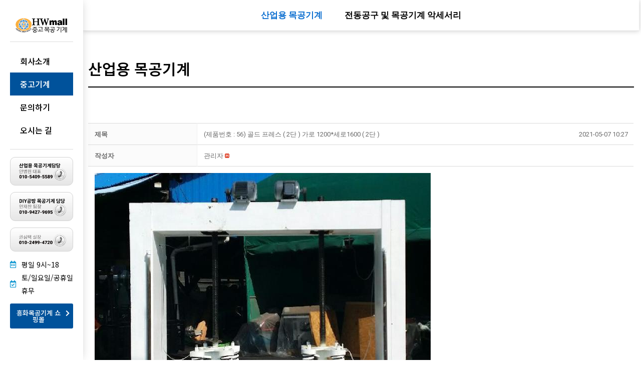

--- FILE ---
content_type: text/html; charset=UTF-8
request_url: http://www.hwmokong.com/%EC%82%B0%EC%97%85%EC%9A%A9-%EB%AA%A9%EA%B3%B5%EA%B8%B0%EA%B3%84/?board_page=11&vid=56
body_size: 150114
content:
<!DOCTYPE html>
<html lang="ko-KR">
<head>
<meta charset="UTF-8">
<meta name="viewport" content="width=device-width, initial-scale=1">
<link rel="profile" href="https://gmpg.org/xfn/11">

<title>(제품번호 : 56) 골드 프레스 ( 2단 ) 가로 1200*세로1600 ( 2단 ) </title>
<script>
var theplus_ajax_url = "http://www.hwmokong.com/wp-admin/admin-ajax.php";
		var theplus_nonce = "927b67e7ad";
</script>
<meta name='robots' content='max-image-preview:large' />
<!-- Mangboard SEO Start -->
<link rel="canonical" href="http://www.hwmokong.com/%ec%82%b0%ec%97%85%ec%9a%a9-%eb%aa%a9%ea%b3%b5%ea%b8%b0%ea%b3%84/?vid=56" />
<meta property="og:url" content="http://www.hwmokong.com/%ec%82%b0%ec%97%85%ec%9a%a9-%eb%aa%a9%ea%b3%b5%ea%b8%b0%ea%b3%84/?vid=56" />
<meta property="og:type" content="article" />
<meta property="og:title" content="(제품번호 : 56) 골드 프레스 ( 2단 ) 가로 1200*세로1600 ( 2단 )" />
<meta name="title" content="(제품번호 : 56) 골드 프레스 ( 2단 ) 가로 1200*세로1600 ( 2단 )" />
<meta name="twitter:title" content="(제품번호 : 56) 골드 프레스 ( 2단 ) 가로 1200*세로1600 ( 2단 )" />
<meta property="og:description" content="▶가격문의 : 저희 회사를 내사하시면 제품을 보실수 있으며 시운전도 가능합니다. ♣ 제품문의 및 상담은  대전흥화목공기계 : 안병원 대표이사 010-5409-5589" />
<meta property="description" content="▶가격문의 : 저희 회사를 내사하시면 제품을 보실수 있으며 시운전도 가능합니다. ♣ 제품문의 및 상담은  대전흥화목공기계 : 안병원 대표이사 010-5409-5589" />
<meta name="description" content="▶가격문의 : 저희 회사를 내사하시면 제품을 보실수 있으며 시운전도 가능합니다. ♣ 제품문의 및 상담은  대전흥화목공기계 : 안병원 대표이사 010-5409-5589" />
<meta name="twitter:card" content="summary" />
<meta name="twitter:description" content="▶가격문의 : 저희 회사를 내사하시면 제품을 보실수 있으며 시운전도 가능합니다. ♣ 제품문의 및 상담은  대전흥화목공기계 : 안병원 대표이사 010-5409-5589" />
<meta property="og:image" content="http://www.hwmokong.com/wp-content/uploads/mangboard/2021/05/07/F205_1%20%281%29.jpg" />
<meta name="twitter:image" content="http://www.hwmokong.com/wp-content/uploads/mangboard/2021/05/07/F205_1%20%281%29.jpg" />
<meta name="author" content="관리자" />
<meta property="article:published_time" content="2021-05-07T10:27:31+00:00" />
<meta property="og:locale" content="ko_KR" />
<meta property="og:site_name" content="흥화ENG" />
<!-- Mangboard SEO End -->
<link rel='dns-prefetch' href='//maps.googleapis.com' />
<link rel='dns-prefetch' href='//s.w.org' />
<link rel="alternate" type="application/rss+xml" title="흥화ENG &raquo; 피드" href="http://www.hwmokong.com/feed/" />
<link rel="alternate" type="application/rss+xml" title="흥화ENG &raquo; 댓글 피드" href="http://www.hwmokong.com/comments/feed/" />
		<script>
			window._wpemojiSettings = {"baseUrl":"https:\/\/s.w.org\/images\/core\/emoji\/13.1.0\/72x72\/","ext":".png","svgUrl":"https:\/\/s.w.org\/images\/core\/emoji\/13.1.0\/svg\/","svgExt":".svg","source":{"concatemoji":"http:\/\/www.hwmokong.com\/wp-includes\/js\/wp-emoji-release.min.js?ver=5.8.12"}};
			!function(e,a,t){var n,r,o,i=a.createElement("canvas"),p=i.getContext&&i.getContext("2d");function s(e,t){var a=String.fromCharCode;p.clearRect(0,0,i.width,i.height),p.fillText(a.apply(this,e),0,0);e=i.toDataURL();return p.clearRect(0,0,i.width,i.height),p.fillText(a.apply(this,t),0,0),e===i.toDataURL()}function c(e){var t=a.createElement("script");t.src=e,t.defer=t.type="text/javascript",a.getElementsByTagName("head")[0].appendChild(t)}for(o=Array("flag","emoji"),t.supports={everything:!0,everythingExceptFlag:!0},r=0;r<o.length;r++)t.supports[o[r]]=function(e){if(!p||!p.fillText)return!1;switch(p.textBaseline="top",p.font="600 32px Arial",e){case"flag":return s([127987,65039,8205,9895,65039],[127987,65039,8203,9895,65039])?!1:!s([55356,56826,55356,56819],[55356,56826,8203,55356,56819])&&!s([55356,57332,56128,56423,56128,56418,56128,56421,56128,56430,56128,56423,56128,56447],[55356,57332,8203,56128,56423,8203,56128,56418,8203,56128,56421,8203,56128,56430,8203,56128,56423,8203,56128,56447]);case"emoji":return!s([10084,65039,8205,55357,56613],[10084,65039,8203,55357,56613])}return!1}(o[r]),t.supports.everything=t.supports.everything&&t.supports[o[r]],"flag"!==o[r]&&(t.supports.everythingExceptFlag=t.supports.everythingExceptFlag&&t.supports[o[r]]);t.supports.everythingExceptFlag=t.supports.everythingExceptFlag&&!t.supports.flag,t.DOMReady=!1,t.readyCallback=function(){t.DOMReady=!0},t.supports.everything||(n=function(){t.readyCallback()},a.addEventListener?(a.addEventListener("DOMContentLoaded",n,!1),e.addEventListener("load",n,!1)):(e.attachEvent("onload",n),a.attachEvent("onreadystatechange",function(){"complete"===a.readyState&&t.readyCallback()})),(n=t.source||{}).concatemoji?c(n.concatemoji):n.wpemoji&&n.twemoji&&(c(n.twemoji),c(n.wpemoji)))}(window,document,window._wpemojiSettings);
		</script>
		<style>
img.wp-smiley,
img.emoji {
	display: inline !important;
	border: none !important;
	box-shadow: none !important;
	height: 1em !important;
	width: 1em !important;
	margin: 0 .07em !important;
	vertical-align: -0.1em !important;
	background: none !important;
	padding: 0 !important;
}
</style>
	<link rel='stylesheet' id='plugins-widgets-latest-mb-basic-css-style-css'  href='http://www.hwmokong.com/wp-content/plugins/mangboard/plugins/widgets/latest_mb_basic/css/style.css?ver=1.9.8' media='all' />
<link rel='stylesheet' id='skins-bbs-basic-css-style-css'  href='http://www.hwmokong.com/wp-content/plugins/mangboard/skins/bbs_basic/css/style.css?ver=1.9.8' media='all' />
<link rel='stylesheet' id='assets-css-style-css'  href='http://www.hwmokong.com/wp-content/plugins/mangboard/assets/css/style.css?ver=1.9.8' media='all' />
<link rel='stylesheet' id='assets-css-bootstrap3-grid-css'  href='http://www.hwmokong.com/wp-content/plugins/mangboard/assets/css/bootstrap3-grid.css?ver=1.9.8' media='all' />
<link rel='stylesheet' id='assets-css-jcarousel-swipe-css'  href='http://www.hwmokong.com/wp-content/plugins/mangboard/assets/css/jcarousel.swipe.css?ver=1.9.8' media='all' />
<link rel='stylesheet' id='astra-theme-css-css'  href='http://www.hwmokong.com/wp-content/themes/astra/assets/css/minified/style.min.css?ver=3.7.5' media='all' />
<style id='astra-theme-css-inline-css'>
html{font-size:93.75%;}a,.page-title{color:var(--ast-global-color-0);}a:hover,a:focus{color:var(--ast-global-color-1);}body,button,input,select,textarea,.ast-button,.ast-custom-button{font-family:-apple-system,BlinkMacSystemFont,Segoe UI,Roboto,Oxygen-Sans,Ubuntu,Cantarell,Helvetica Neue,sans-serif;font-weight:inherit;font-size:15px;font-size:1rem;}blockquote{color:var(--ast-global-color-3);}.site-title{font-size:35px;font-size:2.3333333333333rem;display:block;}.ast-archive-description .ast-archive-title{font-size:40px;font-size:2.6666666666667rem;}.site-header .site-description{font-size:15px;font-size:1rem;display:none;}.entry-title{font-size:30px;font-size:2rem;}h1,.entry-content h1{font-size:40px;font-size:2.6666666666667rem;}h2,.entry-content h2{font-size:30px;font-size:2rem;}h3,.entry-content h3{font-size:25px;font-size:1.6666666666667rem;}h4,.entry-content h4{font-size:20px;font-size:1.3333333333333rem;}h5,.entry-content h5{font-size:18px;font-size:1.2rem;}h6,.entry-content h6{font-size:15px;font-size:1rem;}.ast-single-post .entry-title,.page-title{font-size:30px;font-size:2rem;}::selection{background-color:var(--ast-global-color-0);color:#ffffff;}body,h1,.entry-title a,.entry-content h1,h2,.entry-content h2,h3,.entry-content h3,h4,.entry-content h4,h5,.entry-content h5,h6,.entry-content h6{color:var(--ast-global-color-3);}.tagcloud a:hover,.tagcloud a:focus,.tagcloud a.current-item{color:#ffffff;border-color:var(--ast-global-color-0);background-color:var(--ast-global-color-0);}input:focus,input[type="text"]:focus,input[type="email"]:focus,input[type="url"]:focus,input[type="password"]:focus,input[type="reset"]:focus,input[type="search"]:focus,textarea:focus{border-color:var(--ast-global-color-0);}input[type="radio"]:checked,input[type=reset],input[type="checkbox"]:checked,input[type="checkbox"]:hover:checked,input[type="checkbox"]:focus:checked,input[type=range]::-webkit-slider-thumb{border-color:var(--ast-global-color-0);background-color:var(--ast-global-color-0);box-shadow:none;}.site-footer a:hover + .post-count,.site-footer a:focus + .post-count{background:var(--ast-global-color-0);border-color:var(--ast-global-color-0);}.single .nav-links .nav-previous,.single .nav-links .nav-next{color:var(--ast-global-color-0);}.entry-meta,.entry-meta *{line-height:1.45;color:var(--ast-global-color-0);}.entry-meta a:hover,.entry-meta a:hover *,.entry-meta a:focus,.entry-meta a:focus *,.page-links > .page-link,.page-links .page-link:hover,.post-navigation a:hover{color:var(--ast-global-color-1);}#cat option,.secondary .calendar_wrap thead a,.secondary .calendar_wrap thead a:visited{color:var(--ast-global-color-0);}.secondary .calendar_wrap #today,.ast-progress-val span{background:var(--ast-global-color-0);}.secondary a:hover + .post-count,.secondary a:focus + .post-count{background:var(--ast-global-color-0);border-color:var(--ast-global-color-0);}.calendar_wrap #today > a{color:#ffffff;}.page-links .page-link,.single .post-navigation a{color:var(--ast-global-color-0);}.widget-title{font-size:21px;font-size:1.4rem;color:var(--ast-global-color-3);}.main-header-menu .menu-link,.ast-header-custom-item a{color:var(--ast-global-color-3);}.main-header-menu .menu-item:hover > .menu-link,.main-header-menu .menu-item:hover > .ast-menu-toggle,.main-header-menu .ast-masthead-custom-menu-items a:hover,.main-header-menu .menu-item.focus > .menu-link,.main-header-menu .menu-item.focus > .ast-menu-toggle,.main-header-menu .current-menu-item > .menu-link,.main-header-menu .current-menu-ancestor > .menu-link,.main-header-menu .current-menu-item > .ast-menu-toggle,.main-header-menu .current-menu-ancestor > .ast-menu-toggle{color:var(--ast-global-color-0);}.header-main-layout-3 .ast-main-header-bar-alignment{margin-right:auto;}.header-main-layout-2 .site-header-section-left .ast-site-identity{text-align:left;}.ast-logo-title-inline .site-logo-img{padding-right:1em;}.ast-header-break-point .ast-mobile-menu-buttons-minimal.menu-toggle{background:transparent;color:var(--ast-global-color-0);}.ast-header-break-point .ast-mobile-menu-buttons-outline.menu-toggle{background:transparent;border:1px solid var(--ast-global-color-0);color:var(--ast-global-color-0);}.ast-header-break-point .ast-mobile-menu-buttons-fill.menu-toggle{background:var(--ast-global-color-0);}.ast-page-builder-template .hentry {margin: 0;}.ast-page-builder-template .site-content > .ast-container {max-width: 100%;padding: 0;}.ast-page-builder-template .site-content #primary {padding: 0;margin: 0;}.ast-page-builder-template .no-results {text-align: center;margin: 4em auto;}.ast-page-builder-template .ast-pagination {padding: 2em;}.ast-page-builder-template .entry-header.ast-no-title.ast-no-thumbnail {margin-top: 0;}.ast-page-builder-template .entry-header.ast-header-without-markup {margin-top: 0;margin-bottom: 0;}.ast-page-builder-template .entry-header.ast-no-title.ast-no-meta {margin-bottom: 0;}.ast-page-builder-template.single .post-navigation {padding-bottom: 2em;}.ast-page-builder-template.single-post .site-content > .ast-container {max-width: 100%;}.ast-page-builder-template .entry-header {margin-top: 4em;margin-left: auto;margin-right: auto;padding-left: 20px;padding-right: 20px;}.ast-page-builder-template .ast-archive-description {margin-top: 4em;margin-left: auto;margin-right: auto;padding-left: 20px;padding-right: 20px;}.single.ast-page-builder-template .entry-header {padding-left: 20px;padding-right: 20px;}.ast-page-builder-template.ast-no-sidebar .entry-content .alignwide {margin-left: 0;margin-right: 0;}.footer-adv .footer-adv-overlay{border-top-style:solid;border-top-color:#7a7a7a;}.wp-block-buttons.aligncenter{justify-content:center;}@media (min-width:1200px){.wp-block-group .has-background{padding:20px;}}@media (min-width:1200px){.ast-no-sidebar.ast-separate-container .entry-content .wp-block-group.alignwide,.ast-no-sidebar.ast-separate-container .entry-content .wp-block-cover.alignwide{margin-left:-20px;margin-right:-20px;padding-left:20px;padding-right:20px;}.ast-no-sidebar.ast-separate-container .entry-content .wp-block-cover.alignfull,.ast-no-sidebar.ast-separate-container .entry-content .wp-block-group.alignfull{margin-left:-6.67em;margin-right:-6.67em;padding-left:6.67em;padding-right:6.67em;}}@media (min-width:1200px){.wp-block-cover-image.alignwide .wp-block-cover__inner-container,.wp-block-cover.alignwide .wp-block-cover__inner-container,.wp-block-cover-image.alignfull .wp-block-cover__inner-container,.wp-block-cover.alignfull .wp-block-cover__inner-container{width:100%;}}.ast-plain-container.ast-no-sidebar #primary{margin-top:0;margin-bottom:0;}@media (max-width:921px){.ast-theme-transparent-header #primary,.ast-theme-transparent-header #secondary{padding:0;}}.wp-block-columns{margin-bottom:unset;}.wp-block-image.size-full{margin:2rem 0;}.wp-block-separator.has-background{padding:0;}.wp-block-gallery{margin-bottom:1.6em;}.wp-block-group{padding-top:4em;padding-bottom:4em;}.wp-block-group__inner-container .wp-block-columns:last-child,.wp-block-group__inner-container :last-child,.wp-block-table table{margin-bottom:0;}.blocks-gallery-grid{width:100%;}.wp-block-navigation-link__content{padding:5px 0;}.wp-block-group .wp-block-group .has-text-align-center,.wp-block-group .wp-block-column .has-text-align-center{max-width:100%;}.has-text-align-center{margin:0 auto;}@media (min-width:1200px){.wp-block-cover__inner-container,.alignwide .wp-block-group__inner-container,.alignfull .wp-block-group__inner-container{max-width:1200px;margin:0 auto;}.wp-block-group.alignnone,.wp-block-group.aligncenter,.wp-block-group.alignleft,.wp-block-group.alignright,.wp-block-group.alignwide,.wp-block-columns.alignwide{margin:2rem 0 1rem 0;}}@media (max-width:1200px){.wp-block-group{padding:3em;}.wp-block-group .wp-block-group{padding:1.5em;}.wp-block-columns,.wp-block-column{margin:1rem 0;}}@media (min-width:921px){.wp-block-columns .wp-block-group{padding:2em;}}@media (max-width:544px){.wp-block-cover-image .wp-block-cover__inner-container,.wp-block-cover .wp-block-cover__inner-container{width:unset;}.wp-block-cover,.wp-block-cover-image{padding:2em 0;}.wp-block-group,.wp-block-cover{padding:2em;}.wp-block-media-text__media img,.wp-block-media-text__media video{width:unset;max-width:100%;}.wp-block-media-text.has-background .wp-block-media-text__content{padding:1em;}.wp-block-media-text .wp-block-media-text__content{padding:3em 2em;}}@media (max-width:921px){.ast-separate-container .ast-article-post,.ast-separate-container .ast-article-single{padding:1.5em 2.14em;}.ast-separate-container #primary,.ast-separate-container #secondary{padding:1.5em 0;}#primary,#secondary{padding:1.5em 0;margin:0;}.ast-left-sidebar #content > .ast-container{display:flex;flex-direction:column-reverse;width:100%;}.ast-author-box img.avatar{margin:20px 0 0 0;}}@media (min-width:922px){.ast-separate-container.ast-right-sidebar #primary,.ast-separate-container.ast-left-sidebar #primary{border:0;}.search-no-results.ast-separate-container #primary{margin-bottom:4em;}}.wp-block-button .wp-block-button__link{color:#ffffff;}.wp-block-button .wp-block-button__link:hover,.wp-block-button .wp-block-button__link:focus{color:#ffffff;background-color:var(--ast-global-color-1);border-color:var(--ast-global-color-1);}.wp-block-button .wp-block-button__link{border-style:solid;border-top-width:0;border-right-width:0;border-left-width:0;border-bottom-width:0;border-color:var(--ast-global-color-0);background-color:var(--ast-global-color-0);color:#ffffff;font-family:inherit;font-weight:inherit;line-height:1;border-radius:2px;}.wp-block-buttons .wp-block-button .wp-block-button__link{padding-top:10px;padding-right:40px;padding-bottom:10px;padding-left:40px;}.menu-toggle,button,.ast-button,.ast-custom-button,.button,input#submit,input[type="button"],input[type="submit"],input[type="reset"]{border-style:solid;border-top-width:0;border-right-width:0;border-left-width:0;border-bottom-width:0;color:#ffffff;border-color:var(--ast-global-color-0);background-color:var(--ast-global-color-0);border-radius:2px;padding-top:10px;padding-right:40px;padding-bottom:10px;padding-left:40px;font-family:inherit;font-weight:inherit;line-height:1;}button:focus,.menu-toggle:hover,button:hover,.ast-button:hover,.ast-custom-button:hover .button:hover,.ast-custom-button:hover ,input[type=reset]:hover,input[type=reset]:focus,input#submit:hover,input#submit:focus,input[type="button"]:hover,input[type="button"]:focus,input[type="submit"]:hover,input[type="submit"]:focus{color:#ffffff;background-color:var(--ast-global-color-1);border-color:var(--ast-global-color-1);}@media (min-width:544px){.ast-container{max-width:100%;}}@media (max-width:544px){.ast-separate-container .ast-article-post,.ast-separate-container .ast-article-single,.ast-separate-container .comments-title,.ast-separate-container .ast-archive-description{padding:1.5em 1em;}.ast-separate-container #content .ast-container{padding-left:0.54em;padding-right:0.54em;}.ast-separate-container .ast-comment-list li.depth-1{padding:1.5em 1em;margin-bottom:1.5em;}.ast-separate-container .ast-comment-list .bypostauthor{padding:.5em;}.ast-search-menu-icon.ast-dropdown-active .search-field{width:170px;}.site-branding img,.site-header .site-logo-img .custom-logo-link img{max-width:100%;}}@media (max-width:921px){.ast-mobile-header-stack .main-header-bar .ast-search-menu-icon{display:inline-block;}.ast-header-break-point.ast-header-custom-item-outside .ast-mobile-header-stack .main-header-bar .ast-search-icon{margin:0;}.ast-comment-avatar-wrap img{max-width:2.5em;}.ast-separate-container .ast-comment-list li.depth-1{padding:1.5em 2.14em;}.ast-separate-container .comment-respond{padding:2em 2.14em;}.ast-comment-meta{padding:0 1.8888em 1.3333em;}}.ast-no-sidebar.ast-separate-container .entry-content .alignfull {margin-left: -6.67em;margin-right: -6.67em;width: auto;}@media (max-width: 1200px) {.ast-no-sidebar.ast-separate-container .entry-content .alignfull {margin-left: -2.4em;margin-right: -2.4em;}}@media (max-width: 768px) {.ast-no-sidebar.ast-separate-container .entry-content .alignfull {margin-left: -2.14em;margin-right: -2.14em;}}@media (max-width: 544px) {.ast-no-sidebar.ast-separate-container .entry-content .alignfull {margin-left: -1em;margin-right: -1em;}}.ast-no-sidebar.ast-separate-container .entry-content .alignwide {margin-left: -20px;margin-right: -20px;}.ast-no-sidebar.ast-separate-container .entry-content .wp-block-column .alignfull,.ast-no-sidebar.ast-separate-container .entry-content .wp-block-column .alignwide {margin-left: auto;margin-right: auto;width: 100%;}@media (max-width:921px){.site-title{display:block;}.ast-archive-description .ast-archive-title{font-size:40px;}.site-header .site-description{display:none;}.entry-title{font-size:30px;}h1,.entry-content h1{font-size:30px;}h2,.entry-content h2{font-size:25px;}h3,.entry-content h3{font-size:20px;}.ast-single-post .entry-title,.page-title{font-size:30px;}}@media (max-width:544px){.site-title{display:block;}.ast-archive-description .ast-archive-title{font-size:40px;}.site-header .site-description{display:none;}.entry-title{font-size:30px;}h1,.entry-content h1{font-size:30px;}h2,.entry-content h2{font-size:25px;}h3,.entry-content h3{font-size:20px;}.ast-single-post .entry-title,.page-title{font-size:30px;}}@media (max-width:921px){html{font-size:85.5%;}}@media (max-width:544px){html{font-size:85.5%;}}@media (min-width:922px){.ast-container{max-width:1240px;}}@font-face {font-family: "Astra";src: url(http://www.hwmokong.com/wp-content/themes/astra/assets/fonts/astra.woff) format("woff"),url(http://www.hwmokong.com/wp-content/themes/astra/assets/fonts/astra.ttf) format("truetype"),url(http://www.hwmokong.com/wp-content/themes/astra/assets/fonts/astra.svg#astra) format("svg");font-weight: normal;font-style: normal;font-display: fallback;}@media (max-width:921px) {.main-header-bar .main-header-bar-navigation{display:none;}}.ast-desktop .main-header-menu.submenu-with-border .sub-menu,.ast-desktop .main-header-menu.submenu-with-border .astra-full-megamenu-wrapper{border-color:var(--ast-global-color-0);}.ast-desktop .main-header-menu.submenu-with-border .sub-menu{border-top-width:2px;border-right-width:0px;border-left-width:0px;border-bottom-width:0px;border-style:solid;}.ast-desktop .main-header-menu.submenu-with-border .sub-menu .sub-menu{top:-2px;}.ast-desktop .main-header-menu.submenu-with-border .sub-menu .menu-link,.ast-desktop .main-header-menu.submenu-with-border .children .menu-link{border-bottom-width:0px;border-style:solid;border-color:#eaeaea;}@media (min-width:922px){.main-header-menu .sub-menu .menu-item.ast-left-align-sub-menu:hover > .sub-menu,.main-header-menu .sub-menu .menu-item.ast-left-align-sub-menu.focus > .sub-menu{margin-left:-0px;}}.ast-small-footer{border-top-style:solid;border-top-width:1px;border-top-color:#7a7a7a;}.ast-small-footer-wrap{text-align:center;}.ast-header-break-point.ast-header-custom-item-inside .main-header-bar .main-header-bar-navigation .ast-search-icon {display: none;}.ast-header-break-point.ast-header-custom-item-inside .main-header-bar .ast-search-menu-icon .search-form {padding: 0;display: block;overflow: hidden;}.ast-header-break-point .ast-header-custom-item .widget:last-child {margin-bottom: 1em;}.ast-header-custom-item .widget {margin: 0.5em;display: inline-block;vertical-align: middle;}.ast-header-custom-item .widget p {margin-bottom: 0;}.ast-header-custom-item .widget li {width: auto;}.ast-header-custom-item-inside .button-custom-menu-item .menu-link {display: none;}.ast-header-custom-item-inside.ast-header-break-point .button-custom-menu-item .ast-custom-button-link {display: none;}.ast-header-custom-item-inside.ast-header-break-point .button-custom-menu-item .menu-link {display: block;}.ast-header-break-point.ast-header-custom-item-outside .main-header-bar .ast-search-icon {margin-right: 1em;}.ast-header-break-point.ast-header-custom-item-inside .main-header-bar .ast-search-menu-icon .search-field,.ast-header-break-point.ast-header-custom-item-inside .main-header-bar .ast-search-menu-icon.ast-inline-search .search-field {width: 100%;padding-right: 5.5em;}.ast-header-break-point.ast-header-custom-item-inside .main-header-bar .ast-search-menu-icon .search-submit {display: block;position: absolute;height: 100%;top: 0;right: 0;padding: 0 1em;border-radius: 0;}.ast-header-break-point .ast-header-custom-item .ast-masthead-custom-menu-items {padding-left: 20px;padding-right: 20px;margin-bottom: 1em;margin-top: 1em;}.ast-header-custom-item-inside.ast-header-break-point .button-custom-menu-item {padding-left: 0;padding-right: 0;margin-top: 0;margin-bottom: 0;}.astra-icon-down_arrow::after {content: "\e900";font-family: Astra;}.astra-icon-close::after {content: "\e5cd";font-family: Astra;}.astra-icon-drag_handle::after {content: "\e25d";font-family: Astra;}.astra-icon-format_align_justify::after {content: "\e235";font-family: Astra;}.astra-icon-menu::after {content: "\e5d2";font-family: Astra;}.astra-icon-reorder::after {content: "\e8fe";font-family: Astra;}.astra-icon-search::after {content: "\e8b6";font-family: Astra;}.astra-icon-zoom_in::after {content: "\e56b";font-family: Astra;}.astra-icon-check-circle::after {content: "\e901";font-family: Astra;}.astra-icon-shopping-cart::after {content: "\f07a";font-family: Astra;}.astra-icon-shopping-bag::after {content: "\f290";font-family: Astra;}.astra-icon-shopping-basket::after {content: "\f291";font-family: Astra;}.astra-icon-circle-o::after {content: "\e903";font-family: Astra;}.astra-icon-certificate::after {content: "\e902";font-family: Astra;}blockquote {padding: 1.2em;}:root .has-ast-global-color-0-color{color:var(--ast-global-color-0);}:root .has-ast-global-color-0-background-color{background-color:var(--ast-global-color-0);}:root .wp-block-button .has-ast-global-color-0-color{color:var(--ast-global-color-0);}:root .wp-block-button .has-ast-global-color-0-background-color{background-color:var(--ast-global-color-0);}:root .has-ast-global-color-1-color{color:var(--ast-global-color-1);}:root .has-ast-global-color-1-background-color{background-color:var(--ast-global-color-1);}:root .wp-block-button .has-ast-global-color-1-color{color:var(--ast-global-color-1);}:root .wp-block-button .has-ast-global-color-1-background-color{background-color:var(--ast-global-color-1);}:root .has-ast-global-color-2-color{color:var(--ast-global-color-2);}:root .has-ast-global-color-2-background-color{background-color:var(--ast-global-color-2);}:root .wp-block-button .has-ast-global-color-2-color{color:var(--ast-global-color-2);}:root .wp-block-button .has-ast-global-color-2-background-color{background-color:var(--ast-global-color-2);}:root .has-ast-global-color-3-color{color:var(--ast-global-color-3);}:root .has-ast-global-color-3-background-color{background-color:var(--ast-global-color-3);}:root .wp-block-button .has-ast-global-color-3-color{color:var(--ast-global-color-3);}:root .wp-block-button .has-ast-global-color-3-background-color{background-color:var(--ast-global-color-3);}:root .has-ast-global-color-4-color{color:var(--ast-global-color-4);}:root .has-ast-global-color-4-background-color{background-color:var(--ast-global-color-4);}:root .wp-block-button .has-ast-global-color-4-color{color:var(--ast-global-color-4);}:root .wp-block-button .has-ast-global-color-4-background-color{background-color:var(--ast-global-color-4);}:root .has-ast-global-color-5-color{color:var(--ast-global-color-5);}:root .has-ast-global-color-5-background-color{background-color:var(--ast-global-color-5);}:root .wp-block-button .has-ast-global-color-5-color{color:var(--ast-global-color-5);}:root .wp-block-button .has-ast-global-color-5-background-color{background-color:var(--ast-global-color-5);}:root .has-ast-global-color-6-color{color:var(--ast-global-color-6);}:root .has-ast-global-color-6-background-color{background-color:var(--ast-global-color-6);}:root .wp-block-button .has-ast-global-color-6-color{color:var(--ast-global-color-6);}:root .wp-block-button .has-ast-global-color-6-background-color{background-color:var(--ast-global-color-6);}:root .has-ast-global-color-7-color{color:var(--ast-global-color-7);}:root .has-ast-global-color-7-background-color{background-color:var(--ast-global-color-7);}:root .wp-block-button .has-ast-global-color-7-color{color:var(--ast-global-color-7);}:root .wp-block-button .has-ast-global-color-7-background-color{background-color:var(--ast-global-color-7);}:root .has-ast-global-color-8-color{color:var(--ast-global-color-8);}:root .has-ast-global-color-8-background-color{background-color:var(--ast-global-color-8);}:root .wp-block-button .has-ast-global-color-8-color{color:var(--ast-global-color-8);}:root .wp-block-button .has-ast-global-color-8-background-color{background-color:var(--ast-global-color-8);}:root{--ast-global-color-0:#0170B9;--ast-global-color-1:#3a3a3a;--ast-global-color-2:#3a3a3a;--ast-global-color-3:#4B4F58;--ast-global-color-4:#F5F5F5;--ast-global-color-5:#FFFFFF;--ast-global-color-6:#F2F5F7;--ast-global-color-7:#424242;--ast-global-color-8:#000000;}.ast-breadcrumbs .trail-browse,.ast-breadcrumbs .trail-items,.ast-breadcrumbs .trail-items li{display:inline-block;margin:0;padding:0;border:none;background:inherit;text-indent:0;}.ast-breadcrumbs .trail-browse{font-size:inherit;font-style:inherit;font-weight:inherit;color:inherit;}.ast-breadcrumbs .trail-items{list-style:none;}.trail-items li::after{padding:0 0.3em;content:"\00bb";}.trail-items li:last-of-type::after{display:none;}h1,.entry-content h1,h2,.entry-content h2,h3,.entry-content h3,h4,.entry-content h4,h5,.entry-content h5,h6,.entry-content h6{color:var(--ast-global-color-2);}.elementor-widget-heading .elementor-heading-title{margin:0;}.elementor-post.elementor-grid-item.hentry{margin-bottom:0;}.woocommerce div.product .elementor-element.elementor-products-grid .related.products ul.products li.product,.elementor-element .elementor-wc-products .woocommerce[class*='columns-'] ul.products li.product{width:auto;margin:0;float:none;}.ast-left-sidebar .elementor-section.elementor-section-stretched,.ast-right-sidebar .elementor-section.elementor-section-stretched{max-width:100%;left:0 !important;}.elementor-template-full-width .ast-container{display:block;}@media (max-width:544px){.elementor-element .elementor-wc-products .woocommerce[class*="columns-"] ul.products li.product{width:auto;margin:0;}.elementor-element .woocommerce .woocommerce-result-count{float:none;}}.ast-header-break-point .main-header-bar{border-bottom-width:1px;}@media (min-width:922px){.main-header-bar{border-bottom-width:1px;}}.ast-safari-browser-less-than-11 .main-header-menu .menu-item, .ast-safari-browser-less-than-11 .main-header-bar .ast-masthead-custom-menu-items{display:block;}.main-header-menu .menu-item, #astra-footer-menu .menu-item, .main-header-bar .ast-masthead-custom-menu-items{-js-display:flex;display:flex;-webkit-box-pack:center;-webkit-justify-content:center;-moz-box-pack:center;-ms-flex-pack:center;justify-content:center;-webkit-box-orient:vertical;-webkit-box-direction:normal;-webkit-flex-direction:column;-moz-box-orient:vertical;-moz-box-direction:normal;-ms-flex-direction:column;flex-direction:column;}.main-header-menu > .menu-item > .menu-link, #astra-footer-menu > .menu-item > .menu-link{height:100%;-webkit-box-align:center;-webkit-align-items:center;-moz-box-align:center;-ms-flex-align:center;align-items:center;-js-display:flex;display:flex;}.ast-primary-menu-disabled .main-header-bar .ast-masthead-custom-menu-items{flex:unset;}.main-header-menu .sub-menu .menu-item.menu-item-has-children > .menu-link:after{position:absolute;right:1em;top:50%;transform:translate(0,-50%) rotate(270deg);}.ast-header-break-point .main-header-bar .main-header-bar-navigation .page_item_has_children > .ast-menu-toggle::before, .ast-header-break-point .main-header-bar .main-header-bar-navigation .menu-item-has-children > .ast-menu-toggle::before, .ast-mobile-popup-drawer .main-header-bar-navigation .menu-item-has-children>.ast-menu-toggle::before, .ast-header-break-point .ast-mobile-header-wrap .main-header-bar-navigation .menu-item-has-children > .ast-menu-toggle::before{font-weight:bold;content:"\e900";font-family:Astra;text-decoration:inherit;display:inline-block;}.ast-header-break-point .main-navigation ul.sub-menu .menu-item .menu-link:before{content:"\e900";font-family:Astra;font-size:.65em;text-decoration:inherit;display:inline-block;transform:translate(0, -2px) rotateZ(270deg);margin-right:5px;}.widget_search .search-form:after{font-family:Astra;font-size:1.2em;font-weight:normal;content:"\e8b6";position:absolute;top:50%;right:15px;transform:translate(0, -50%);}.astra-search-icon::before{content:"\e8b6";font-family:Astra;font-style:normal;font-weight:normal;text-decoration:inherit;text-align:center;-webkit-font-smoothing:antialiased;-moz-osx-font-smoothing:grayscale;}.main-header-bar .main-header-bar-navigation .page_item_has_children > a:after, .main-header-bar .main-header-bar-navigation .menu-item-has-children > a:after, .site-header-focus-item .main-header-bar-navigation .menu-item-has-children > .menu-link:after{content:"\e900";display:inline-block;font-family:Astra;font-size:.6rem;font-weight:bold;text-rendering:auto;-webkit-font-smoothing:antialiased;-moz-osx-font-smoothing:grayscale;margin-left:10px;line-height:normal;}.ast-mobile-popup-drawer .main-header-bar-navigation .ast-submenu-expanded>.ast-menu-toggle::before{transform:rotateX(180deg);}.ast-header-break-point .main-header-bar-navigation .menu-item-has-children > .menu-link:after{display:none;}.ast-separate-container .blog-layout-1, .ast-separate-container .blog-layout-2, .ast-separate-container .blog-layout-3{background-color:transparent;background-image:none;}.ast-separate-container .ast-article-post{background-color:var(--ast-global-color-5);;}@media (max-width:921px){.ast-separate-container .ast-article-post{background-color:var(--ast-global-color-5);;}}@media (max-width:544px){.ast-separate-container .ast-article-post{background-color:var(--ast-global-color-5);;}}.ast-separate-container .ast-article-single:not(.ast-related-post), .ast-separate-container .comments-area .comment-respond,.ast-separate-container .comments-area .ast-comment-list li, .ast-separate-container .ast-woocommerce-container, .ast-separate-container .error-404, .ast-separate-container .no-results, .single.ast-separate-container .ast-author-meta, .ast-separate-container .related-posts-title-wrapper, .ast-separate-container.ast-two-container #secondary .widget,.ast-separate-container .comments-count-wrapper, .ast-box-layout.ast-plain-container .site-content,.ast-padded-layout.ast-plain-container .site-content, .ast-separate-container .comments-area .comments-title{background-color:var(--ast-global-color-5);;}@media (max-width:921px){.ast-separate-container .ast-article-single:not(.ast-related-post), .ast-separate-container .comments-area .comment-respond,.ast-separate-container .comments-area .ast-comment-list li, .ast-separate-container .ast-woocommerce-container, .ast-separate-container .error-404, .ast-separate-container .no-results, .single.ast-separate-container .ast-author-meta, .ast-separate-container .related-posts-title-wrapper, .ast-separate-container.ast-two-container #secondary .widget,.ast-separate-container .comments-count-wrapper, .ast-box-layout.ast-plain-container .site-content,.ast-padded-layout.ast-plain-container .site-content, .ast-separate-container .comments-area .comments-title{background-color:var(--ast-global-color-5);;}}@media (max-width:544px){.ast-separate-container .ast-article-single:not(.ast-related-post), .ast-separate-container .comments-area .comment-respond,.ast-separate-container .comments-area .ast-comment-list li, .ast-separate-container .ast-woocommerce-container, .ast-separate-container .error-404, .ast-separate-container .no-results, .single.ast-separate-container .ast-author-meta, .ast-separate-container .related-posts-title-wrapper, .ast-separate-container.ast-two-container #secondary .widget,.ast-separate-container .comments-count-wrapper, .ast-box-layout.ast-plain-container .site-content,.ast-padded-layout.ast-plain-container .site-content, .ast-separate-container .comments-area .comments-title{background-color:var(--ast-global-color-5);;}}:root{--e-global-color-astglobalcolor0:#0170B9;--e-global-color-astglobalcolor1:#3a3a3a;--e-global-color-astglobalcolor2:#3a3a3a;--e-global-color-astglobalcolor3:#4B4F58;--e-global-color-astglobalcolor4:#F5F5F5;--e-global-color-astglobalcolor5:#FFFFFF;--e-global-color-astglobalcolor6:#F2F5F7;--e-global-color-astglobalcolor7:#424242;--e-global-color-astglobalcolor8:#000000;}
</style>
<link rel='stylesheet' id='wp-block-library-css'  href='http://www.hwmokong.com/wp-includes/css/dist/block-library/style.min.css?ver=5.8.12' media='all' />
<style id='global-styles-inline-css'>
body{--wp--preset--color--black: #000000;--wp--preset--color--cyan-bluish-gray: #abb8c3;--wp--preset--color--white: #ffffff;--wp--preset--color--pale-pink: #f78da7;--wp--preset--color--vivid-red: #cf2e2e;--wp--preset--color--luminous-vivid-orange: #ff6900;--wp--preset--color--luminous-vivid-amber: #fcb900;--wp--preset--color--light-green-cyan: #7bdcb5;--wp--preset--color--vivid-green-cyan: #00d084;--wp--preset--color--pale-cyan-blue: #8ed1fc;--wp--preset--color--vivid-cyan-blue: #0693e3;--wp--preset--color--vivid-purple: #9b51e0;--wp--preset--color--ast-global-color-0: var(--ast-global-color-0);--wp--preset--color--ast-global-color-1: var(--ast-global-color-1);--wp--preset--color--ast-global-color-2: var(--ast-global-color-2);--wp--preset--color--ast-global-color-3: var(--ast-global-color-3);--wp--preset--color--ast-global-color-4: var(--ast-global-color-4);--wp--preset--color--ast-global-color-5: var(--ast-global-color-5);--wp--preset--color--ast-global-color-6: var(--ast-global-color-6);--wp--preset--color--ast-global-color-7: var(--ast-global-color-7);--wp--preset--color--ast-global-color-8: var(--ast-global-color-8);--wp--preset--gradient--vivid-cyan-blue-to-vivid-purple: linear-gradient(135deg,rgba(6,147,227,1) 0%,rgb(155,81,224) 100%);--wp--preset--gradient--light-green-cyan-to-vivid-green-cyan: linear-gradient(135deg,rgb(122,220,180) 0%,rgb(0,208,130) 100%);--wp--preset--gradient--luminous-vivid-amber-to-luminous-vivid-orange: linear-gradient(135deg,rgba(252,185,0,1) 0%,rgba(255,105,0,1) 100%);--wp--preset--gradient--luminous-vivid-orange-to-vivid-red: linear-gradient(135deg,rgba(255,105,0,1) 0%,rgb(207,46,46) 100%);--wp--preset--gradient--very-light-gray-to-cyan-bluish-gray: linear-gradient(135deg,rgb(238,238,238) 0%,rgb(169,184,195) 100%);--wp--preset--gradient--cool-to-warm-spectrum: linear-gradient(135deg,rgb(74,234,220) 0%,rgb(151,120,209) 20%,rgb(207,42,186) 40%,rgb(238,44,130) 60%,rgb(251,105,98) 80%,rgb(254,248,76) 100%);--wp--preset--gradient--blush-light-purple: linear-gradient(135deg,rgb(255,206,236) 0%,rgb(152,150,240) 100%);--wp--preset--gradient--blush-bordeaux: linear-gradient(135deg,rgb(254,205,165) 0%,rgb(254,45,45) 50%,rgb(107,0,62) 100%);--wp--preset--gradient--luminous-dusk: linear-gradient(135deg,rgb(255,203,112) 0%,rgb(199,81,192) 50%,rgb(65,88,208) 100%);--wp--preset--gradient--pale-ocean: linear-gradient(135deg,rgb(255,245,203) 0%,rgb(182,227,212) 50%,rgb(51,167,181) 100%);--wp--preset--gradient--electric-grass: linear-gradient(135deg,rgb(202,248,128) 0%,rgb(113,206,126) 100%);--wp--preset--gradient--midnight: linear-gradient(135deg,rgb(2,3,129) 0%,rgb(40,116,252) 100%);--wp--preset--font-size--small: 13px;--wp--preset--font-size--normal: 16px;--wp--preset--font-size--medium: 20px;--wp--preset--font-size--large: 36px;--wp--preset--font-size--huge: 42px;}.has-black-color{color: var(--wp--preset--color--black) !important;}.has-cyan-bluish-gray-color{color: var(--wp--preset--color--cyan-bluish-gray) !important;}.has-white-color{color: var(--wp--preset--color--white) !important;}.has-pale-pink-color{color: var(--wp--preset--color--pale-pink) !important;}.has-vivid-red-color{color: var(--wp--preset--color--vivid-red) !important;}.has-luminous-vivid-orange-color{color: var(--wp--preset--color--luminous-vivid-orange) !important;}.has-luminous-vivid-amber-color{color: var(--wp--preset--color--luminous-vivid-amber) !important;}.has-light-green-cyan-color{color: var(--wp--preset--color--light-green-cyan) !important;}.has-vivid-green-cyan-color{color: var(--wp--preset--color--vivid-green-cyan) !important;}.has-pale-cyan-blue-color{color: var(--wp--preset--color--pale-cyan-blue) !important;}.has-vivid-cyan-blue-color{color: var(--wp--preset--color--vivid-cyan-blue) !important;}.has-vivid-purple-color{color: var(--wp--preset--color--vivid-purple) !important;}.has-ast-global-color-0-color{color: var(--wp--preset--color--ast-global-color-0) !important;}.has-ast-global-color-1-color{color: var(--wp--preset--color--ast-global-color-1) !important;}.has-ast-global-color-2-color{color: var(--wp--preset--color--ast-global-color-2) !important;}.has-ast-global-color-3-color{color: var(--wp--preset--color--ast-global-color-3) !important;}.has-ast-global-color-4-color{color: var(--wp--preset--color--ast-global-color-4) !important;}.has-ast-global-color-5-color{color: var(--wp--preset--color--ast-global-color-5) !important;}.has-ast-global-color-6-color{color: var(--wp--preset--color--ast-global-color-6) !important;}.has-ast-global-color-7-color{color: var(--wp--preset--color--ast-global-color-7) !important;}.has-ast-global-color-8-color{color: var(--wp--preset--color--ast-global-color-8) !important;}.has-black-background-color{background-color: var(--wp--preset--color--black) !important;}.has-cyan-bluish-gray-background-color{background-color: var(--wp--preset--color--cyan-bluish-gray) !important;}.has-white-background-color{background-color: var(--wp--preset--color--white) !important;}.has-pale-pink-background-color{background-color: var(--wp--preset--color--pale-pink) !important;}.has-vivid-red-background-color{background-color: var(--wp--preset--color--vivid-red) !important;}.has-luminous-vivid-orange-background-color{background-color: var(--wp--preset--color--luminous-vivid-orange) !important;}.has-luminous-vivid-amber-background-color{background-color: var(--wp--preset--color--luminous-vivid-amber) !important;}.has-light-green-cyan-background-color{background-color: var(--wp--preset--color--light-green-cyan) !important;}.has-vivid-green-cyan-background-color{background-color: var(--wp--preset--color--vivid-green-cyan) !important;}.has-pale-cyan-blue-background-color{background-color: var(--wp--preset--color--pale-cyan-blue) !important;}.has-vivid-cyan-blue-background-color{background-color: var(--wp--preset--color--vivid-cyan-blue) !important;}.has-vivid-purple-background-color{background-color: var(--wp--preset--color--vivid-purple) !important;}.has-ast-global-color-0-background-color{background-color: var(--wp--preset--color--ast-global-color-0) !important;}.has-ast-global-color-1-background-color{background-color: var(--wp--preset--color--ast-global-color-1) !important;}.has-ast-global-color-2-background-color{background-color: var(--wp--preset--color--ast-global-color-2) !important;}.has-ast-global-color-3-background-color{background-color: var(--wp--preset--color--ast-global-color-3) !important;}.has-ast-global-color-4-background-color{background-color: var(--wp--preset--color--ast-global-color-4) !important;}.has-ast-global-color-5-background-color{background-color: var(--wp--preset--color--ast-global-color-5) !important;}.has-ast-global-color-6-background-color{background-color: var(--wp--preset--color--ast-global-color-6) !important;}.has-ast-global-color-7-background-color{background-color: var(--wp--preset--color--ast-global-color-7) !important;}.has-ast-global-color-8-background-color{background-color: var(--wp--preset--color--ast-global-color-8) !important;}.has-vivid-cyan-blue-to-vivid-purple-gradient-background{background: var(--wp--preset--gradient--vivid-cyan-blue-to-vivid-purple) !important;}.has-light-green-cyan-to-vivid-green-cyan-gradient-background{background: var(--wp--preset--gradient--light-green-cyan-to-vivid-green-cyan) !important;}.has-luminous-vivid-amber-to-luminous-vivid-orange-gradient-background{background: var(--wp--preset--gradient--luminous-vivid-amber-to-luminous-vivid-orange) !important;}.has-luminous-vivid-orange-to-vivid-red-gradient-background{background: var(--wp--preset--gradient--luminous-vivid-orange-to-vivid-red) !important;}.has-very-light-gray-to-cyan-bluish-gray-gradient-background{background: var(--wp--preset--gradient--very-light-gray-to-cyan-bluish-gray) !important;}.has-cool-to-warm-spectrum-gradient-background{background: var(--wp--preset--gradient--cool-to-warm-spectrum) !important;}.has-blush-light-purple-gradient-background{background: var(--wp--preset--gradient--blush-light-purple) !important;}.has-blush-bordeaux-gradient-background{background: var(--wp--preset--gradient--blush-bordeaux) !important;}.has-luminous-dusk-gradient-background{background: var(--wp--preset--gradient--luminous-dusk) !important;}.has-pale-ocean-gradient-background{background: var(--wp--preset--gradient--pale-ocean) !important;}.has-electric-grass-gradient-background{background: var(--wp--preset--gradient--electric-grass) !important;}.has-midnight-gradient-background{background: var(--wp--preset--gradient--midnight) !important;}.has-small-font-size{font-size: var(--wp--preset--font-size--small) !important;}.has-normal-font-size{font-size: var(--wp--preset--font-size--normal) !important;}.has-medium-font-size{font-size: var(--wp--preset--font-size--medium) !important;}.has-large-font-size{font-size: var(--wp--preset--font-size--large) !important;}.has-huge-font-size{font-size: var(--wp--preset--font-size--huge) !important;}
</style>
<link rel='stylesheet' id='plugins-popup-css-style-css'  href='http://www.hwmokong.com/wp-content/plugins/mangboard/plugins/popup/css/style.css?ver=1.9.8' media='all' />
<link rel='stylesheet' id='theplus-front-css-css'  href='//www.hwmokong.com/wp-content/uploads/theplus-addons/theplus-post-516.min.css?ver=1635906849' media='all' />
<link rel='stylesheet' id='plus-icons-mind-css-css'  href='//www.hwmokong.com/wp-content/plugins/theplus_elementor_addon/assets/css/extra/iconsmind.min.css?ver=5.0.3' media='all' />
<link rel='stylesheet' id='plus-pre-loader-css-css'  href='//www.hwmokong.com/wp-content/plugins/theplus_elementor_addon/assets/css/main/pre-loader/plus-pre-loader.min.css?ver=5.0.3' media='all' />
<link rel='stylesheet' id='euis-css'  href='http://www.hwmokong.com/wp-content/plugins/unlimited-elementor-inner-sections-by-taspristudio/public/css/euis-public.css?ver=1.0.0' media='all' />
<link rel='stylesheet' id='elementor-icons-css'  href='http://www.hwmokong.com/wp-content/plugins/elementor/assets/lib/eicons/css/elementor-icons.min.css?ver=5.13.0' media='all' />
<link rel='stylesheet' id='elementor-frontend-legacy-css'  href='http://www.hwmokong.com/wp-content/plugins/elementor/assets/css/frontend-legacy.min.css?ver=3.4.7' media='all' />
<link rel='stylesheet' id='elementor-frontend-css'  href='http://www.hwmokong.com/wp-content/plugins/elementor/assets/css/frontend.min.css?ver=3.4.7' media='all' />
<style id='elementor-frontend-inline-css'>
@font-face{font-family:eicons;src:url(http://www.hwmokong.com/wp-content/plugins/elementor/assets/lib/eicons/fonts/eicons.eot?5.10.0);src:url(http://www.hwmokong.com/wp-content/plugins/elementor/assets/lib/eicons/fonts/eicons.eot?5.10.0#iefix) format("embedded-opentype"),url(http://www.hwmokong.com/wp-content/plugins/elementor/assets/lib/eicons/fonts/eicons.woff2?5.10.0) format("woff2"),url(http://www.hwmokong.com/wp-content/plugins/elementor/assets/lib/eicons/fonts/eicons.woff?5.10.0) format("woff"),url(http://www.hwmokong.com/wp-content/plugins/elementor/assets/lib/eicons/fonts/eicons.ttf?5.10.0) format("truetype"),url(http://www.hwmokong.com/wp-content/plugins/elementor/assets/lib/eicons/fonts/eicons.svg?5.10.0#eicon) format("svg");font-weight:400;font-style:normal}
</style>
<link rel='stylesheet' id='elementor-post-717-css'  href='http://www.hwmokong.com/wp-content/uploads/elementor/css/post-717.css?ver=1635900580' media='all' />
<link rel='stylesheet' id='elementor-pro-css'  href='http://www.hwmokong.com/wp-content/plugins/elementor-pro/assets/css/frontend.min.css?ver=3.4.1' media='all' />
<link rel='stylesheet' id='elementor-global-css'  href='http://www.hwmokong.com/wp-content/uploads/elementor/css/global.css?ver=1635900581' media='all' />
<link rel='stylesheet' id='elementor-post-516-css'  href='http://www.hwmokong.com/wp-content/uploads/elementor/css/post-516.css?ver=1635906849' media='all' />
<link rel='stylesheet' id='elementor-post-379-css'  href='http://www.hwmokong.com/wp-content/uploads/elementor/css/post-379.css?ver=1635900581' media='all' />
<link rel='stylesheet' id='google-fonts-1-css'  href='https://fonts.googleapis.com/css?family=Roboto%3A100%2C100italic%2C200%2C200italic%2C300%2C300italic%2C400%2C400italic%2C500%2C500italic%2C600%2C600italic%2C700%2C700italic%2C800%2C800italic%2C900%2C900italic%7CRoboto+Slab%3A100%2C100italic%2C200%2C200italic%2C300%2C300italic%2C400%2C400italic%2C500%2C500italic%2C600%2C600italic%2C700%2C700italic%2C800%2C800italic%2C900%2C900italic%7CNoto+Sans+KR%3A100%2C100italic%2C200%2C200italic%2C300%2C300italic%2C400%2C400italic%2C500%2C500italic%2C600%2C600italic%2C700%2C700italic%2C800%2C800italic%2C900%2C900italic%7CPoppins%3A100%2C100italic%2C200%2C200italic%2C300%2C300italic%2C400%2C400italic%2C500%2C500italic%2C600%2C600italic%2C700%2C700italic%2C800%2C800italic%2C900%2C900italic%7CMontserrat%3A100%2C100italic%2C200%2C200italic%2C300%2C300italic%2C400%2C400italic%2C500%2C500italic%2C600%2C600italic%2C700%2C700italic%2C800%2C800italic%2C900%2C900italic&#038;display=auto&#038;ver=5.8.12' media='all' />
<link rel='stylesheet' id='elementor-icons-shared-0-css'  href='http://www.hwmokong.com/wp-content/plugins/elementor/assets/lib/font-awesome/css/fontawesome.min.css?ver=5.15.3' media='all' />
<link rel='stylesheet' id='elementor-icons-fa-solid-css'  href='http://www.hwmokong.com/wp-content/plugins/elementor/assets/lib/font-awesome/css/solid.min.css?ver=5.15.3' media='all' />
<link rel='stylesheet' id='elementor-icons-fa-regular-css'  href='http://www.hwmokong.com/wp-content/plugins/elementor/assets/lib/font-awesome/css/regular.min.css?ver=5.15.3' media='all' />
<script type="text/javascript">var mb_options = []; var mb_languages = []; var mb_categorys = ["","",""]; var mb_is_login = false; var mb_hybrid_app = ""; if(typeof(mb_urls)==="undefined"){var mb_urls = [];}; mb_options["device_type"]	= "desktop";mb_options["nonce"]			="mb_nonce_value=ec42a5ec7d6f80ce14e9c117ec7fd9d4&mb_nonce_time=1769783871&wp_nonce_value=11dcb320ca";mb_options["page"]				="1";mb_languages["btn_ok"]		= "확인";mb_languages["btn_cancel"]	= "취소";mb_urls["ajax_url"]				= "http://www.hwmokong.com/wp-admin/admin-ajax.php";mb_urls["home"]					= "http://www.hwmokong.com";mb_urls["slug"]					= "%ec%82%b0%ec%97%85%ec%9a%a9-%eb%aa%a9%ea%b3%b5%ea%b8%b0%ea%b3%84";mb_urls["login"]					= "http://www.hwmokong.com/hwmokong_login/?redirect_to=http%253A%252F%252Fwww.hwmokong.com%252F%2525EC%252582%2525B0%2525EC%252597%252585%2525EC%25259A%2525A9-%2525EB%2525AA%2525A9%2525EA%2525B3%2525B5%2525EA%2525B8%2525B0%2525EA%2525B3%252584%252F%253Fboard_page%253D11%2526vid%253D56";mb_urls["plugin"]				= "http://www.hwmokong.com/wp-content/plugins/mangboard/";</script><script type="text/javascript">var shareData				= {"url":"","title":"","image":"","content":""};shareData["url"]			= "http://www.hwmokong.com/%ec%82%b0%ec%97%85%ec%9a%a9-%eb%aa%a9%ea%b3%b5%ea%b8%b0%ea%b3%84/?vid=56";shareData["title"]			= "(제품번호 : 56) 골드 프레스 ( 2단 ) 가로 1200*세로1600 ( 2단 )";shareData["image"]		= "http://www.hwmokong.com/wp-content/uploads/mangboard/2021/05/07/F205_1%20%281%29.jpg";shareData["content"]	= "▶가격문의 : 저희 회사를 내사하시면 제품을 보실수 있으며 시운전도 가능합니다. ♣ 제품문의 및 상담은  대전흥화목공기계 : 안병원 대표이사 010-5409-5589";</script><style type="text/css">.mb-hide-logout{display:none !important;}</style><script src='http://www.hwmokong.com/wp-includes/js/jquery/jquery.min.js?ver=3.6.0' id='jquery-core-js'></script>
<script src='http://www.hwmokong.com/wp-includes/js/jquery/jquery-migrate.min.js?ver=3.3.2' id='jquery-migrate-js'></script>
<script src='http://www.hwmokong.com/wp-content/plugins/mangboard/skins/bbs_basic/js/common.js?ver=1.9.8' id='skins-bbs-basic-js-common-js-js'></script>
<script src='http://www.hwmokong.com/wp-content/plugins/mangboard/assets/js/jquery.jcarousel.min.js?ver=1.9.8' id='assets-js-jquery-jcarousel-min-js-js'></script>
<script src='http://www.hwmokong.com/wp-content/plugins/mangboard/assets/js/jquery.touchSwipe.min.js?ver=1.9.8' id='assets-js-jquery-touchSwipe-min-js-js'></script>
<script src='http://www.hwmokong.com/wp-content/plugins/mangboard/assets/js/jquery.tipTip.min.js?ver=1.9.8' id='assets-js-jquery-tipTip-min-js-js'></script>
<script src='http://www.hwmokong.com/wp-content/plugins/mangboard/assets/js/json2.js?ver=1.9.8' id='assets-js-json2-js-js'></script>
<script src='http://www.hwmokong.com/wp-content/plugins/mangboard/assets/js/jquery.number.min.js?ver=1.9.8' id='assets-js-jquery-number-min-js-js'></script>
<script src='http://www.hwmokong.com/wp-content/plugins/mangboard/assets/js/jcarousel.swipe.js?ver=1.9.8' id='assets-js-jcarousel-swipe-js-js'></script>
<script id='assets-js-common-js-js-extra'>
var mb_ajax_object = {"ajax_url":"http:\/\/www.hwmokong.com\/wp-admin\/admin-ajax.php","admin_page":"false"};
</script>
<script src='http://www.hwmokong.com/wp-content/plugins/mangboard/assets/js/common.js?ver=1.9.8' id='assets-js-common-js-js'></script>
<!--[if IE]>
<script src='http://www.hwmokong.com/wp-content/themes/astra/assets/js/minified/flexibility.min.js?ver=3.7.5' id='astra-flexibility-js'></script>
<script id='astra-flexibility-js-after'>
flexibility(document.documentElement);
</script>
<![endif]-->
<script src='http://www.hwmokong.com/wp-content/plugins/mangboard/plugins/datepicker/js/datepicker.js?ver=1.9.8' id='plugins-datepicker-js-datepicker-js-js'></script>
<script src='http://www.hwmokong.com/wp-content/plugins/mangboard/plugins/popup/js/main.js?ver=1.9.8' id='plugins-popup-js-main-js-js'></script>
<script src='http://www.hwmokong.com/wp-content/plugins/sticky-menu-or-anything-on-scroll/assets/js/jq-sticky-anything.min.js?ver=2.1.1' id='stickyAnythingLib-js'></script>
<script src='//www.hwmokong.com/wp-content/plugins/theplus_elementor_addon/assets/js/main/pre-loader/plus-pre-loader-extra-transition.min.js?ver=5.0.3' id='plus-pre-loader-js2-js'></script>
<script src='//www.hwmokong.com/wp-content/plugins/theplus_elementor_addon/assets/js/main/pre-loader/plus-pre-loader.min.js?ver=5.0.3' id='plus-pre-loader-js-js'></script>
<script src='//maps.googleapis.com/maps/api/js?key=&#038;sensor=false' id='gmaps-js-js'></script>
<script src='http://www.hwmokong.com/wp-content/plugins/unlimited-elementor-inner-sections-by-taspristudio/public/js/euis-public.js?ver=1.0.0' id='euis-js'></script>
<link rel="https://api.w.org/" href="http://www.hwmokong.com/wp-json/" /><link rel="alternate" type="application/json" href="http://www.hwmokong.com/wp-json/wp/v2/pages/516" /><link rel="EditURI" type="application/rsd+xml" title="RSD" href="http://www.hwmokong.com/xmlrpc.php?rsd" />
<link rel="wlwmanifest" type="application/wlwmanifest+xml" href="http://www.hwmokong.com/wp-includes/wlwmanifest.xml" /> 
<meta name="generator" content="WordPress 5.8.12" />
<link rel="canonical" href="http://www.hwmokong.com/%ec%82%b0%ec%97%85%ec%9a%a9-%eb%aa%a9%ea%b3%b5%ea%b8%b0%ea%b3%84/" />
<link rel='shortlink' href='http://www.hwmokong.com/?p=516' />
<link rel="alternate" type="application/json+oembed" href="http://www.hwmokong.com/wp-json/oembed/1.0/embed?url=http%3A%2F%2Fwww.hwmokong.com%2F%25ec%2582%25b0%25ec%2597%2585%25ec%259a%25a9-%25eb%25aa%25a9%25ea%25b3%25b5%25ea%25b8%25b0%25ea%25b3%2584%2F" />
<link rel="alternate" type="text/xml+oembed" href="http://www.hwmokong.com/wp-json/oembed/1.0/embed?url=http%3A%2F%2Fwww.hwmokong.com%2F%25ec%2582%25b0%25ec%2597%2585%25ec%259a%25a9-%25eb%25aa%25a9%25ea%25b3%25b5%25ea%25b8%25b0%25ea%25b3%2584%2F&#038;format=xml" />
<!-- Analytics by WP-Statistics v13.1.1 - https://wp-statistics.com/ -->
<style>.recentcomments a{display:inline !important;padding:0 !important;margin:0 !important;}</style><link rel="icon" href="http://www.hwmokong.com/wp-content/uploads/2021/04/homepage22.ivyro.net-cropped-homepage22.ivyro_.net-54645-32x32.jpg" sizes="32x32" />
<link rel="icon" href="http://www.hwmokong.com/wp-content/uploads/2021/04/homepage22.ivyro.net-cropped-homepage22.ivyro_.net-54645-192x192.jpg" sizes="192x192" />
<link rel="apple-touch-icon" href="http://www.hwmokong.com/wp-content/uploads/2021/04/homepage22.ivyro.net-cropped-homepage22.ivyro_.net-54645-180x180.jpg" />
<meta name="msapplication-TileImage" content="http://www.hwmokong.com/wp-content/uploads/2021/04/homepage22.ivyro.net-cropped-homepage22.ivyro_.net-54645-270x270.jpg" />
<meta name="generator" content="Powered by MangBoard 1.9.8" />
</head>

<body itemtype='https://schema.org/WebPage' itemscope='itemscope' class="page-template-default page page-id-516 ast-desktop ast-page-builder-template ast-no-sidebar astra-3.7.5 ast-header-custom-item-inside ast-single-post ast-inherit-site-logo-transparent elementor-page-379 elementor-default elementor-kit-717 elementor-page elementor-page-516 mb-level-0 mb-desktop2 mb-mode-view">

<a
	class="skip-link screen-reader-text"
	href="#content"
	role="link"
	title="콘텐츠로 건너뛰기">
		콘텐츠로 건너뛰기</a>

<div
class="hfeed site" id="page">
		<div id="content" class="site-content">
		<div class="ast-container">
		

	<div id="primary" class="content-area primary">

		
					<main id="main" class="site-main">
						<div data-elementor-type="single-page" data-elementor-id="379" class="elementor elementor-379 elementor-location-single post-516 page type-page status-publish ast-article-single" data-elementor-settings="[]">
		<div class="elementor-section-wrap">
					<header class="elementor-section elementor-top-section elementor-element elementor-element-b67102b elementor-section-content-middle elementor-hidden-desktop elementor-section-boxed elementor-section-height-default elementor-section-height-default" data-id="b67102b" data-element_type="section" data-settings="{&quot;background_background&quot;:&quot;classic&quot;,&quot;sticky&quot;:&quot;top&quot;,&quot;sticky_on&quot;:[&quot;desktop&quot;,&quot;tablet&quot;,&quot;mobile&quot;],&quot;sticky_offset&quot;:0,&quot;sticky_effects_offset&quot;:0}">
						<div class="elementor-container elementor-column-gap-default">
							<div class="elementor-row">
					<div class="elementor-column elementor-col-50 elementor-top-column elementor-element elementor-element-d70bac2" data-id="d70bac2" data-element_type="column">
			<div class="elementor-column-wrap elementor-element-populated">
							<div class="elementor-widget-wrap">
						<div class="elementor-element elementor-element-13efbb2 elementor-widget elementor-widget-image" data-id="13efbb2" data-element_type="widget" data-widget_type="image.default">
				<div class="elementor-widget-container">
								<div class="elementor-image">
													<a href="http://www.hwmokong.com">
							<img width="200" height="70" src="http://www.hwmokong.com/wp-content/uploads/2021/04/homepage22.ivyro.net-homepage22.ivyro_.net-morugio-community.png" class="attachment-large size-large" alt="" loading="lazy" />								</a>
														</div>
						</div>
				</div>
						</div>
					</div>
		</div>
				<div class="elementor-column elementor-col-50 elementor-top-column elementor-element elementor-element-0ec9ac8" data-id="0ec9ac8" data-element_type="column">
			<div class="elementor-column-wrap elementor-element-populated">
							<div class="elementor-widget-wrap">
						<div class="elementor-element elementor-element-e15df4e elementor-nav-menu__align-right elementor-nav-menu--stretch elementor-nav-menu--dropdown-tablet elementor-nav-menu__text-align-aside elementor-nav-menu--toggle elementor-nav-menu--burger elementor-widget elementor-widget-nav-menu" data-id="e15df4e" data-element_type="widget" data-settings="{&quot;full_width&quot;:&quot;stretch&quot;,&quot;submenu_icon&quot;:{&quot;value&quot;:&quot;&lt;i class=\&quot;\&quot;&gt;&lt;\/i&gt;&quot;,&quot;library&quot;:&quot;&quot;},&quot;layout&quot;:&quot;horizontal&quot;,&quot;toggle&quot;:&quot;burger&quot;}" data-widget_type="nav-menu.default">
				<div class="elementor-widget-container">
						<nav migration_allowed="1" migrated="0" role="navigation" class="elementor-nav-menu--main elementor-nav-menu__container elementor-nav-menu--layout-horizontal e--pointer-none"><ul id="menu-1-e15df4e" class="elementor-nav-menu"><li class="menu-item menu-item-type-post_type menu-item-object-page menu-item-406"><a href="http://www.hwmokong.com/%ed%9a%8c%ec%82%ac%ec%86%8c%ea%b0%9c/" class="elementor-item menu-link">회사소개</a></li>
<li class="menu-item menu-item-type-post_type menu-item-object-page current-menu-item page_item page-item-516 current_page_item menu-item-681"><a href="http://www.hwmokong.com/%ec%82%b0%ec%97%85%ec%9a%a9-%eb%aa%a9%ea%b3%b5%ea%b8%b0%ea%b3%84/" aria-current="page" class="elementor-item elementor-item-active menu-link">중고기계</a></li>
<li class="menu-item menu-item-type-post_type menu-item-object-page menu-item-529"><a href="http://www.hwmokong.com/%eb%ac%b8%ec%9d%98%ed%95%98%ea%b8%b0/" class="elementor-item menu-link">문의하기</a></li>
<li class="menu-item menu-item-type-post_type menu-item-object-page menu-item-639"><a href="http://www.hwmokong.com/%ec%98%a4%ec%8b%9c%eb%8a%94-%ea%b8%b8/" class="elementor-item menu-link">오시는 길</a></li>
</ul></nav>
					<div class="elementor-menu-toggle" role="button" tabindex="0" aria-label="Menu Toggle" aria-expanded="false">
			<i aria-hidden="true" role="presentation" class="eicon-menu-bar"></i>			<span class="elementor-screen-only">Menu</span>
		</div>
			<nav class="elementor-nav-menu--dropdown elementor-nav-menu__container" role="navigation" aria-hidden="true"><ul id="menu-2-e15df4e" class="elementor-nav-menu"><li class="menu-item menu-item-type-post_type menu-item-object-page menu-item-406"><a href="http://www.hwmokong.com/%ed%9a%8c%ec%82%ac%ec%86%8c%ea%b0%9c/" class="elementor-item menu-link" tabindex="-1">회사소개</a></li>
<li class="menu-item menu-item-type-post_type menu-item-object-page current-menu-item page_item page-item-516 current_page_item menu-item-681"><a href="http://www.hwmokong.com/%ec%82%b0%ec%97%85%ec%9a%a9-%eb%aa%a9%ea%b3%b5%ea%b8%b0%ea%b3%84/" aria-current="page" class="elementor-item elementor-item-active menu-link" tabindex="-1">중고기계</a></li>
<li class="menu-item menu-item-type-post_type menu-item-object-page menu-item-529"><a href="http://www.hwmokong.com/%eb%ac%b8%ec%9d%98%ed%95%98%ea%b8%b0/" class="elementor-item menu-link" tabindex="-1">문의하기</a></li>
<li class="menu-item menu-item-type-post_type menu-item-object-page menu-item-639"><a href="http://www.hwmokong.com/%ec%98%a4%ec%8b%9c%eb%8a%94-%ea%b8%b8/" class="elementor-item menu-link" tabindex="-1">오시는 길</a></li>
</ul></nav>
				</div>
				</div>
						</div>
					</div>
		</div>
								</div>
					</div>
		</header>
				<section class="elementor-section elementor-top-section elementor-element elementor-element-d5bcc96 elementor-section-full_width elementor-section-height-min-height elementor-section-items-stretch elementor-section-content-top elementor-section-height-default" data-id="d5bcc96" data-element_type="section">
						<div class="elementor-container elementor-column-gap-no">
							<div class="elementor-row">
					<div class="elementor-column elementor-col-33 elementor-top-column elementor-element elementor-element-1ee5577e elementor-hidden-tablet elementor-hidden-phone sticky" data-id="1ee5577e" data-element_type="column" data-settings="{&quot;background_background&quot;:&quot;classic&quot;,&quot;motion_fx_motion_fx_scrolling&quot;:&quot;yes&quot;,&quot;motion_fx_devices&quot;:[&quot;desktop&quot;,&quot;tablet&quot;,&quot;mobile&quot;]}">
			<div class="elementor-column-wrap elementor-element-populated">
							<div class="elementor-widget-wrap">
						<div class="elementor-element elementor-element-14e7a127 elementor-widget elementor-widget-image" data-id="14e7a127" data-element_type="widget" data-widget_type="image.default">
				<div class="elementor-widget-container">
								<div class="elementor-image">
													<a href="http://www.hwmokong.com">
							<img width="200" height="70" src="http://www.hwmokong.com/wp-content/uploads/2021/04/homepage22.ivyro.net-homepage22.ivyro_.net-morugio-community.png" class="attachment-large size-large" alt="" loading="lazy" />								</a>
														</div>
						</div>
				</div>
				<div class="elementor-element elementor-element-46bc1eaf elementor-widget-divider--view-line elementor-widget elementor-widget-divider" data-id="46bc1eaf" data-element_type="widget" data-widget_type="divider.default">
				<div class="elementor-widget-container">
					<div class="elementor-divider">
			<span class="elementor-divider-separator">
						</span>
		</div>
				</div>
				</div>
				<div class="elementor-element elementor-element-4e61d720 elementor-nav-menu__align-left elementor-nav-menu--dropdown-tablet elementor-nav-menu__text-align-aside elementor-nav-menu--toggle elementor-nav-menu--burger elementor-widget elementor-widget-nav-menu" data-id="4e61d720" data-element_type="widget" data-settings="{&quot;layout&quot;:&quot;vertical&quot;,&quot;submenu_icon&quot;:{&quot;value&quot;:&quot;&lt;i class=\&quot;fas fa-caret-down\&quot;&gt;&lt;\/i&gt;&quot;,&quot;library&quot;:&quot;fa-solid&quot;},&quot;toggle&quot;:&quot;burger&quot;}" data-widget_type="nav-menu.default">
				<div class="elementor-widget-container">
						<nav migration_allowed="1" migrated="0" role="navigation" class="elementor-nav-menu--main elementor-nav-menu__container elementor-nav-menu--layout-vertical e--pointer-background e--animation-fade"><ul id="menu-1-4e61d720" class="elementor-nav-menu sm-vertical"><li class="menu-item menu-item-type-post_type menu-item-object-page menu-item-406"><a href="http://www.hwmokong.com/%ed%9a%8c%ec%82%ac%ec%86%8c%ea%b0%9c/" class="elementor-item menu-link">회사소개</a></li>
<li class="menu-item menu-item-type-post_type menu-item-object-page current-menu-item page_item page-item-516 current_page_item menu-item-681"><a href="http://www.hwmokong.com/%ec%82%b0%ec%97%85%ec%9a%a9-%eb%aa%a9%ea%b3%b5%ea%b8%b0%ea%b3%84/" aria-current="page" class="elementor-item elementor-item-active menu-link">중고기계</a></li>
<li class="menu-item menu-item-type-post_type menu-item-object-page menu-item-529"><a href="http://www.hwmokong.com/%eb%ac%b8%ec%9d%98%ed%95%98%ea%b8%b0/" class="elementor-item menu-link">문의하기</a></li>
<li class="menu-item menu-item-type-post_type menu-item-object-page menu-item-639"><a href="http://www.hwmokong.com/%ec%98%a4%ec%8b%9c%eb%8a%94-%ea%b8%b8/" class="elementor-item menu-link">오시는 길</a></li>
</ul></nav>
					<div class="elementor-menu-toggle" role="button" tabindex="0" aria-label="Menu Toggle" aria-expanded="false">
			<i aria-hidden="true" role="presentation" class="eicon-menu-bar"></i>			<span class="elementor-screen-only">Menu</span>
		</div>
			<nav class="elementor-nav-menu--dropdown elementor-nav-menu__container" role="navigation" aria-hidden="true"><ul id="menu-2-4e61d720" class="elementor-nav-menu sm-vertical"><li class="menu-item menu-item-type-post_type menu-item-object-page menu-item-406"><a href="http://www.hwmokong.com/%ed%9a%8c%ec%82%ac%ec%86%8c%ea%b0%9c/" class="elementor-item menu-link" tabindex="-1">회사소개</a></li>
<li class="menu-item menu-item-type-post_type menu-item-object-page current-menu-item page_item page-item-516 current_page_item menu-item-681"><a href="http://www.hwmokong.com/%ec%82%b0%ec%97%85%ec%9a%a9-%eb%aa%a9%ea%b3%b5%ea%b8%b0%ea%b3%84/" aria-current="page" class="elementor-item elementor-item-active menu-link" tabindex="-1">중고기계</a></li>
<li class="menu-item menu-item-type-post_type menu-item-object-page menu-item-529"><a href="http://www.hwmokong.com/%eb%ac%b8%ec%9d%98%ed%95%98%ea%b8%b0/" class="elementor-item menu-link" tabindex="-1">문의하기</a></li>
<li class="menu-item menu-item-type-post_type menu-item-object-page menu-item-639"><a href="http://www.hwmokong.com/%ec%98%a4%ec%8b%9c%eb%8a%94-%ea%b8%b8/" class="elementor-item menu-link" tabindex="-1">오시는 길</a></li>
</ul></nav>
				</div>
				</div>
				<div class="elementor-element elementor-element-61b05154 elementor-widget-divider--view-line elementor-widget elementor-widget-divider" data-id="61b05154" data-element_type="widget" data-widget_type="divider.default">
				<div class="elementor-widget-container">
					<div class="elementor-divider">
			<span class="elementor-divider-separator">
						</span>
		</div>
				</div>
				</div>
				<div class="elementor-element elementor-element-607409a elementor-widget elementor-widget-image" data-id="607409a" data-element_type="widget" data-widget_type="image.default">
				<div class="elementor-widget-container">
								<div class="elementor-image">
												<img width="700" height="280" src="http://www.hwmokong.com/wp-content/uploads/2021/04/homepage22.ivyro.net-homepage22.ivyro_.net-345453.png" class="elementor-animation-grow attachment-large size-large" alt="" loading="lazy" srcset="http://www.hwmokong.com/wp-content/uploads/2021/04/homepage22.ivyro.net-homepage22.ivyro_.net-345453.png 700w, http://www.hwmokong.com/wp-content/uploads/2021/04/homepage22.ivyro.net-homepage22.ivyro_.net-345453-300x120.png 300w" sizes="(max-width: 700px) 100vw, 700px" />														</div>
						</div>
				</div>
				<div class="elementor-element elementor-element-333e9e0 elementor-widget elementor-widget-image" data-id="333e9e0" data-element_type="widget" data-widget_type="image.default">
				<div class="elementor-widget-container">
								<div class="elementor-image">
												<img width="700" height="280" src="http://www.hwmokong.com/wp-content/uploads/2021/04/homepage22.ivyro.net-homepage22.ivyro_.net-eng2.png" class="elementor-animation-grow attachment-large size-large" alt="" loading="lazy" srcset="http://www.hwmokong.com/wp-content/uploads/2021/04/homepage22.ivyro.net-homepage22.ivyro_.net-eng2.png 700w, http://www.hwmokong.com/wp-content/uploads/2021/04/homepage22.ivyro.net-homepage22.ivyro_.net-eng2-300x120.png 300w" sizes="(max-width: 700px) 100vw, 700px" />														</div>
						</div>
				</div>
				<div class="elementor-element elementor-element-5d559ad1 elementor-widget elementor-widget-image" data-id="5d559ad1" data-element_type="widget" data-widget_type="image.default">
				<div class="elementor-widget-container">
								<div class="elementor-image">
												<img width="700" height="220" src="http://www.hwmokong.com/wp-content/uploads/2021/04/homepage22.ivyro.net-homepage22.ivyro_.net-eng3.png" class="elementor-animation-grow attachment-large size-large" alt="" loading="lazy" srcset="http://www.hwmokong.com/wp-content/uploads/2021/04/homepage22.ivyro.net-homepage22.ivyro_.net-eng3.png 700w, http://www.hwmokong.com/wp-content/uploads/2021/04/homepage22.ivyro.net-homepage22.ivyro_.net-eng3-300x94.png 300w" sizes="(max-width: 700px) 100vw, 700px" />														</div>
						</div>
				</div>
				<div class="elementor-element elementor-element-2e2e4c5 elementor-icon-list--layout-traditional elementor-list-item-link-full_width elementor-widget elementor-widget-icon-list" data-id="2e2e4c5" data-element_type="widget" data-widget_type="icon-list.default">
				<div class="elementor-widget-container">
					<ul class="elementor-icon-list-items">
							<li class="elementor-icon-list-item">
											<span class="elementor-icon-list-icon">
							<i aria-hidden="true" class="far fa-calendar-alt"></i>						</span>
										<span class="elementor-icon-list-text">평일 9시~18</span>
									</li>
								<li class="elementor-icon-list-item">
											<span class="elementor-icon-list-icon">
							<i aria-hidden="true" class="far fa-calendar-check"></i>						</span>
										<span class="elementor-icon-list-text">토/일요일/공휴일 휴무</span>
									</li>
						</ul>
				</div>
				</div>
				<div class="elementor-element elementor-element-768391c elementor-align-justify elementor-widget elementor-widget-button" data-id="768391c" data-element_type="widget" data-widget_type="button.default">
				<div class="elementor-widget-container">
					<div class="elementor-button-wrapper">
			<a href="http://www.hwmall.net/" target="_blank" class="elementor-button-link elementor-button elementor-size-sm" role="button">
						<span class="elementor-button-content-wrapper">
						<span class="elementor-button-icon elementor-align-icon-right">
				<i aria-hidden="true" class="fas fa-chevron-right"></i>			</span>
						<span class="elementor-button-text">흥화목공기계 쇼핑몰 </span>
		</span>
					</a>
		</div>
				</div>
				</div>
						</div>
					</div>
		</div>
				<div class="elementor-column elementor-col-66 elementor-top-column elementor-element elementor-element-68f077d4" data-id="68f077d4" data-element_type="column">
			<div class="elementor-column-wrap elementor-element-populated">
							<div class="elementor-widget-wrap">
						<div class="elementor-element elementor-element-bda5c9d elementor-widget elementor-widget-theme-post-content" data-id="bda5c9d" data-element_type="widget" data-widget_type="theme-post-content.default">
				<div class="elementor-widget-container">
			<style>.elementor-516 .elementor-element.elementor-element-907c4a0:not(.elementor-motion-effects-element-type-background), .elementor-516 .elementor-element.elementor-element-907c4a0 > .elementor-motion-effects-container > .elementor-motion-effects-layer{background-color:#FFFFFFCF;}.elementor-516 .elementor-element.elementor-element-907c4a0{border-style:solid;border-width:0px 0px 1px 0px;border-color:#E0E0E0;box-shadow:0px 0px 10px 0px rgba(0, 0, 0, 0.2);transition:background 0.3s, border 0.3s, border-radius 0.3s, box-shadow 0.3s;margin-top:0px;margin-bottom:0px;}.elementor-516 .elementor-element.elementor-element-907c4a0 > .elementor-background-overlay{transition:background 0.3s, border-radius 0.3s, opacity 0.3s;}.elementor-516 .elementor-element.elementor-element-4ee3102 .plus-mobile-menu-content .nav li a{text-align:flex-start;}.elementor-516 .elementor-element.elementor-element-4ee3102 .plus-navigation-menu .navbar-nav>li>a{font-size:17px;font-weight:600;padding:5px 20px 5px 20px !important;color:#000000;}.elementor-516 .elementor-element.elementor-element-4ee3102 .plus-navigation-menu .navbar-nav>li{padding:0px 0px 0px 0px;}.elementor-516 .elementor-element.elementor-element-4ee3102 .plus-navigation-wrap .plus-navigation-inner.main-menu-indicator-style-2 .plus-navigation-menu .navbar-nav > li.dropdown > a:before{right:calc(20px + 3px);}[dir="rtl"] .elementor-516 .elementor-element.elementor-element-4ee3102 .plus-navigation-wrap .plus-navigation-inner.main-menu-indicator-style-2 .plus-navigation-menu .navbar-nav > li.dropdown > a:before{left:calc(20px + 3px);right:auto;}.elementor-516 .elementor-element.elementor-element-4ee3102 .plus-navigation-wrap .plus-navigation-inner.main-menu-indicator-style-1 .plus-navigation-menu.menu-vertical-side .navbar-nav>li.dropdown>a:after{right:calc(20px + 3px);}[dir="rtl"] .elementor-516 .elementor-element.elementor-element-4ee3102 .plus-navigation-wrap .plus-navigation-inner.main-menu-indicator-style-1 .plus-navigation-menu.menu-vertical-side .navbar-nav>li.dropdown>a:after{left:calc(20px + 3px);right:auto;}.elementor-516 .elementor-element.elementor-element-4ee3102 .plus-navigation-wrap .plus-navigation-inner .navbar-nav>li.menu-item:hover a:before{content:"";}.elementor-516 .elementor-element.elementor-element-4ee3102 .plus-navigation-menu .navbar-nav>li>a>.plus-nav-icon-menu{color:#313131;font-size:15px;}.elementor-516 .elementor-element.elementor-element-4ee3102 .plus-navigation-menu .navbar-nav>li>a>.plus-nav-icon-menu.icon-img{max-width:15px;}.elementor-516 .elementor-element.elementor-element-4ee3102 .plus-navigation-menu .navbar-nav > li:hover > a{color:#076CCF;}.elementor-516 .elementor-element.elementor-element-4ee3102 .plus-navigation-menu .navbar-nav > li:hover > a >.plus-nav-icon-menu{color:#FF9900;}.elementor-516 .elementor-element.elementor-element-4ee3102 .plus-navigation-menu .navbar-nav > li.active > a,.elementor-516 .elementor-element.elementor-element-4ee3102 .plus-navigation-menu .navbar-nav > li:focus > a,.elementor-516 .elementor-element.elementor-element-4ee3102 .plus-navigation-menu .navbar-nav > li.current_page_item > a{color:#076CCF;}.elementor-516 .elementor-element.elementor-element-4ee3102 .plus-navigation-menu .navbar-nav > li.active > a >.plus-nav-icon-menu,.elementor-516 .elementor-element.elementor-element-4ee3102 .plus-navigation-menu .navbar-nav > li:focus > a>.plus-nav-icon-menu,.elementor-516 .elementor-element.elementor-element-4ee3102 .plus-navigation-menu .navbar-nav > li.current_page_item > a>.plus-nav-icon-menu{color:#FF9900;}.elementor-516 .elementor-element.elementor-element-4ee3102 .plus-navigation-menu .nav li.dropdown .dropdown-menu{padding:0px 0px 0px 0px !important;}.elementor-516 .elementor-element.elementor-element-4ee3102 .plus-navigation-menu .nav li.dropdown .dropdown-menu .dropdown-menu{left:calc(100% + 0px);}[dir="rtl"] .elementor-516 .elementor-element.elementor-element-4ee3102 .plus-navigation-menu .nav li.dropdown .dropdown-menu .dropdown-menu{right:calc(100% + 0px);}.elementor-516 .elementor-element.elementor-element-4ee3102 .plus-navigation-menu:not(.menu-vertical) .nav li.dropdown:not(.plus-fw) .dropdown-menu > li,.elementor-516 .elementor-element.elementor-element-4ee3102 .plus-navigation-menu.menu-vertical .nav li.dropdown:not(.plus-fw) .dropdown-menu > li a{padding:10px 15px 10px 15px  !important;}.elementor-516 .elementor-element.elementor-element-4ee3102 .plus-navigation-menu .nav li.dropdown .dropdown-menu > li > a{color:#313131;}.elementor-516 .elementor-element.elementor-element-4ee3102 .plus-navigation-menu .nav li.dropdown .dropdown-menu > li > a >.plus-nav-icon-menu{color:#313131;font-size:15px;}.elementor-516 .elementor-element.elementor-element-4ee3102 .plus-navigation-menu .nav li.dropdown .dropdown-menu > li > a >.plus-nav-icon-menu.icon-img{max-width:15px;}.elementor-516 .elementor-element.elementor-element-4ee3102 .plus-navigation-menu .nav li.dropdown .dropdown-menu > li:hover > a{color:#076CCF;}.elementor-516 .elementor-element.elementor-element-4ee3102 .plus-navigation-menu .nav li.dropdown .dropdown-menu > li:hover > a >.plus-nav-icon-menu{color:#ff5a6e;}.elementor-516 .elementor-element.elementor-element-4ee3102 .plus-navigation-menu .navbar-nav li.dropdown .dropdown-menu > li.active > a,.elementor-516 .elementor-element.elementor-element-4ee3102 .plus-navigation-menu .navbar-nav li.dropdown .dropdown-menu > li:focus > a,.elementor-516 .elementor-element.elementor-element-4ee3102 .plus-navigation-menu .navbar-nav li.dropdown .dropdown-menu > li.current_page_item > a{color:#076CCF;}.elementor-516 .elementor-element.elementor-element-4ee3102 .plus-navigation-menu .navbar-nav li.dropdown .dropdown-menu > li.active > a>.plus-nav-icon-menu,.elementor-516 .elementor-element.elementor-element-4ee3102 .plus-navigation-menu .navbar-nav li.dropdown .dropdown-menu > li:focus > a>.plus-nav-icon-menu,.elementor-516 .elementor-element.elementor-element-4ee3102 .plus-navigation-menu .navbar-nav li.dropdown .dropdown-menu > li.current_page_item > a>.plus-nav-icon-menu{color:#ff5a6e;}.elementor-516 .elementor-element.elementor-element-4ee3102 .plus-navigation-menu .nav>li{vertical-align:middle;}.elementor-516 .elementor-element.elementor-element-4ee3102 .mobile-plus-toggle-menu ul.toggle-lines li.toggle-line,
					.elementor-516 .elementor-element.elementor-element-4ee3102 .mobile-plus-toggle-menu.toggle-style-2 .mobile-plus-toggle-menu-st2,
					.elementor-516 .elementor-element.elementor-element-4ee3102 .mobile-plus-toggle-menu.toggle-style-2 .mobile-plus-toggle-menu-st2::before,
					.elementor-516 .elementor-element.elementor-element-4ee3102 .mobile-plus-toggle-menu.toggle-style-2 .mobile-plus-toggle-menu-st2::after,
					.elementor-516 .elementor-element.elementor-element-4ee3102 .mobile-plus-toggle-menu.toggle-style-3 .mobile-plus-toggle-menu-st3,
					.elementor-516 .elementor-element.elementor-element-4ee3102 .mobile-plus-toggle-menu.toggle-style-3 .mobile-plus-toggle-menu-st3::before,
					.elementor-516 .elementor-element.elementor-element-4ee3102 .mobile-plus-toggle-menu.toggle-style-3 .mobile-plus-toggle-menu-st3::after,
					.elementor-516 .elementor-element.elementor-element-4ee3102 .mobile-plus-toggle-menu.toggle-style-4 span{background:#FF9900;}.elementor-516 .elementor-element.elementor-element-4ee3102 .mobile-plus-toggle-menu.toggle-style-5.clin.plus-collapsed i{color:#FF9900;}.elementor-516 .elementor-element.elementor-element-4ee3102 .mobile-plus-toggle-menu:not(.plus-collapsed) ul.toggle-lines li.toggle-line,
					.elementor-516 .elementor-element.elementor-element-4ee3102 .mobile-plus-toggle-menu.toggle-style-2 .mobile-plus-toggle-menu-st2-h,
					.elementor-516 .elementor-element.elementor-element-4ee3102 .mobile-plus-toggle-menu.toggle-style-2 .mobile-plus-toggle-menu-st2-h::before,
					.elementor-516 .elementor-element.elementor-element-4ee3102 .mobile-plus-toggle-menu.toggle-style-2 .mobile-plus-toggle-menu-st2-h::after,
					.elementor-516 .elementor-element.elementor-element-4ee3102 .mobile-plus-toggle-menu:not(.plus-collapsed).toggle-style-3 .mobile-plus-toggle-menu-st3:before,
					.elementor-516 .elementor-element.elementor-element-4ee3102 .mobile-plus-toggle-menu:not(.plus-collapsed).toggle-style-3 .mobile-plus-toggle-menu-st3:after,
					.elementor-516 .elementor-element.elementor-element-4ee3102 .mobile-plus-toggle-menu.toggle-style-4:not(.plus-collapsed) span:nth-last-child(3),
					.elementor-516 .elementor-element.elementor-element-4ee3102 .mobile-plus-toggle-menu.toggle-style-4:not(.plus-collapsed) span:nth-last-child(1){background:#0767CF !important;}.elementor-516 .elementor-element.elementor-element-4ee3102 .mobile-plus-toggle-menu.toggle-style-5.clin i{color:#0767CF;}.elementor-516 .elementor-element.elementor-element-4ee3102 .plus-mobile-menu .navbar-nav>li>a{padding:10px 10px 10px 10px !important;}.elementor-516 .elementor-element.elementor-element-4ee3102 .plus-mobile-menu .navbar-nav>li>a,
					.elementor-516 .elementor-element.elementor-element-4ee3102 .plus-mobile-menu .navbar-nav>li.plus-dropdown-container.plus-fw>a.dropdown-toggle{color:#000000;}.elementor-516 .elementor-element.elementor-element-4ee3102 .plus-mobile-menu .navbar-nav>li>a>.plus-nav-icon-menu{color:#313131;font-size:15px;}.elementor-516 .elementor-element.elementor-element-4ee3102 .plus-mobile-menu .navbar-nav>li>a>.plus-nav-icon-menu.icon-img{max-width:15px;}.elementor-516 .elementor-element.elementor-element-4ee3102 .plus-navigation-wrap .plus-mobile-menu .navbar-nav > li.dropdown > a:after{color:#313131;}.elementor-516 .elementor-element.elementor-element-4ee3102 .plus-navigation-wrap .plus-mobile-menu .navbar-nav > li.active > a,.elementor-516 .elementor-element.elementor-element-4ee3102 .plus-navigation-wrap .plus-mobile-menu .navbar-nav > li:focus > a,.elementor-516 .elementor-element.elementor-element-4ee3102 .plus-mobile-menu .navbar-nav > li.current_page_item > a,
					.elementor-516 .elementor-element.elementor-element-4ee3102 .plus-mobile-menu .plus-mobile-menu-content .navbar-nav>li.plus-fw.open>a,
					.elementor-516 .elementor-element.elementor-element-4ee3102 .plus-mobile-menu .navbar-nav>li.open>a,
					.elementor-516 .elementor-element.elementor-element-4ee3102 .plus-mobile-menu .navbar-nav>li.plus-dropdown-container.plus-fw.open>a{color:#076CCF;}.elementor-516 .elementor-element.elementor-element-4ee3102 .plus-navigation-wrap .plus-mobile-menu .navbar-nav > li.active > a>.plus-nav-icon-menu,.elementor-516 .elementor-element.elementor-element-4ee3102 .plus-navigation-wrap .plus-mobile-menu .navbar-nav > li:focus > a>.plus-nav-icon-menu,.elementor-516 .elementor-element.elementor-element-4ee3102 .plus-mobile-menu .navbar-nav > li.current_page_item > a>.plus-nav-icon-menu{color:#D80000;}.elementor-516 .elementor-element.elementor-element-4ee3102 .plus-navigation-wrap .plus-mobile-menu .navbar-nav > li.dropdown.active > a:after,.elementor-516 .elementor-element.elementor-element-4ee3102 .plus-navigation-wrap .plus-mobile-menu .navbar-nav > li.dropdown:focus > a:after,.elementor-516 .elementor-element.elementor-element-4ee3102 .plus-navigation-wrap .plus-mobile-menu .navbar-nav > li.dropdown.current_page_item > a:after{color:#313131;}.elementor-516 .elementor-element.elementor-element-4ee3102 .plus-mobile-menu .nav li.dropdown .dropdown-menu > li > a{padding:10px 10px 10px 15px !important;color:#313131;}.elementor-516 .elementor-element.elementor-element-4ee3102 .plus-mobile-menu .nav li.dropdown .dropdown-menu > li > a >.plus-nav-icon-menu{color:#313131;font-size:15px;}.elementor-516 .elementor-element.elementor-element-4ee3102 .plus-mobile-menu .nav li.dropdown .dropdown-menu > li > a >.plus-nav-icon-menu.icon-img{max-width:15px;}.elementor-516 .elementor-element.elementor-element-4ee3102 .plus-navigation-wrap .plus-mobile-menu .nav li.dropdown .dropdown-menu > li > a:after{color:#313131;}.elementor-516 .elementor-element.elementor-element-4ee3102 .plus-navigation-wrap .plus-mobile-menu .navbar-nav li.dropdown .dropdown-menu > li.active > a,.elementor-516 .elementor-element.elementor-element-4ee3102 .plus-navigation-wrap .plus-mobile-menu .navbar-nav li.dropdown .dropdown-menu > li:focus > a,.elementor-516 .elementor-element.elementor-element-4ee3102 .plus-navigation-wrap .plus-mobile-menu .navbar-nav li.dropdown .dropdown-menu > li.current_page_item > a{color:#ff5a6e;}.elementor-516 .elementor-element.elementor-element-4ee3102 .plus-navigation-wrap .plus-mobile-menu .navbar-nav li.dropdown .dropdown-menu > li.active > a >.plus-nav-icon-menu,.elementor-516 .elementor-element.elementor-element-4ee3102 .plus-navigation-wrap .plus-mobile-menu .navbar-nav li.dropdown .dropdown-menu > li:focus > a >.plus-nav-icon-menu,.elementor-516 .elementor-element.elementor-element-4ee3102 .plus-navigation-wrap .plus-mobile-menu .navbar-nav li.dropdown .dropdown-menu > li.current_page_item > a >.plus-nav-icon-menu{color:#ff5a6e;}.elementor-516 .elementor-element.elementor-element-4ee3102 .plus-navigation-wrap .plus-mobile-menu .navbar-nav ul.dropdown-menu > li.dropdown-submenu.active > a:after,.elementor-516 .elementor-element.elementor-element-4ee3102 .plus-navigation-wrap .plus-mobile-menu .navbar-nav ul.dropdown-menu > li.dropdown-submenu:focus > a:after,.elementor-516 .elementor-element.elementor-element-4ee3102 .plus-navigation-wrap .plus-mobile-menu .navbar-nav ul.dropdown-menu > li.dropdown-submenu.current_page_item > a:after{color:#313131;}.elementor-516 .elementor-element.elementor-element-4ee3102 .plus-navigation-menu .plus-nav-label-text{right:-12px;top:-5px;}[dir="rtl"] .elementor-516 .elementor-element.elementor-element-4ee3102 .plus-navigation-menu .plus-nav-label-text{left:-12px;right:auto;}.elementor-516 .elementor-element.elementor-element-4ee3102 .plus-navigation-menu .dropdown-menu .plus-nav-label-text{right:-12px;top:-5px;}[dir="rtl"] .elementor-516 .elementor-element.elementor-element-4ee3102 .plus-navigation-menu .dropdown-menu .plus-nav-label-text{left:-12px;right:auto;}.elementor-516 .elementor-element.elementor-element-4ee3102 .plus-mobile-menu .plus-nav-label-text{right:45px;top:50%;}[dir="rtl"] .elementor-516 .elementor-element.elementor-element-4ee3102 .plus-mobile-menu .plus-nav-label-text{left:45px;right:auto;}.elementor-516 .elementor-element.elementor-element-4ee3102 .plus-mobile-menu .dropdown-menu .plus-nav-label-text{right:45px;top:50%;}[dir="rtl"] .elementor-516 .elementor-element.elementor-element-4ee3102 .plus-mobile-menu .dropdown-menu .plus-nav-label-text{left:45px;right:auto;}.elementor-516 .elementor-element.elementor-element-d7df4dc{padding:50px 0px 100px 0px;}.elementor-516 .elementor-element.elementor-element-a1b07c3 .elementor-heading-title{color:#000000;font-family:"Noto Sans KR", Sans-serif;font-weight:600;}.elementor-516 .elementor-element.elementor-element-a1b07c3 > .elementor-widget-container{margin:0px 0px 50px 0px;padding:0px 0px 21px 0px;border-style:solid;border-width:0px 0px 2px 0px;border-color:#000000;}.elementor-516 .elementor-element.elementor-element-0e380ef .blog-list .post-inner-loop .grid-item{padding:10px 10px 10px 10px;}.elementor-516 .elementor-element.elementor-element-0e380ef .blog-list .post-inner-loop .post-meta-info span{font-family:"Roboto", Sans-serif;font-size:12px;font-weight:500;font-style:normal;line-height:1.1em;letter-spacing:0.5px;}.elementor-516 .elementor-element.elementor-element-0e380ef .blog-list .post-inner-loop .post-meta-info span,.elementor-516 .elementor-element.elementor-element-0e380ef .blog-list .post-inner-loop .post-meta-info span a{color:#ffffff;}.elementor-516 .elementor-element.elementor-element-0e380ef .blog-list .post-inner-loop .blog-list-content:hover .post-meta-info span,.elementor-516 .elementor-element.elementor-element-0e380ef .blog-list .post-inner-loop .blog-list-content:hover .post-meta-info span a{color:#23a455;}.elementor-516 .elementor-element.elementor-element-0e380ef .blog-list .post-inner-loop .post-title,.elementor-516 .elementor-element.elementor-element-0e380ef .blog-list .post-inner-loop .post-title a{font-family:"Poppins", Sans-serif;font-size:15px;font-weight:500;text-transform:none;font-style:normal;line-height:26px;letter-spacing:0.4px;color:#ffffff;}.elementor-516 .elementor-element.elementor-element-0e380ef .blog-list .post-inner-loop .blog-list-content:hover .post-title,.elementor-516 .elementor-element.elementor-element-0e380ef .blog-list .post-inner-loop .blog-list-content:hover .post-title a{color:#ffffff;}.elementor-516 .elementor-element.elementor-element-0e380ef .blog-list .post-inner-loop .entry-content,.elementor-516 .elementor-element.elementor-element-0e380ef .blog-list .post-inner-loop .entry-content p{font-family:"Roboto", Sans-serif;font-size:13px;font-weight:400;line-height:25px;letter-spacing:0.4px;color:#ffffff;}.elementor-516 .elementor-element.elementor-element-0e380ef .blog-list.blog-style-1 .post-content-bottom,.elementor-516 .elementor-element.elementor-element-0e380ef .blog-list.blog-style-2 .post-content-bottom,.elementor-516 .elementor-element.elementor-element-0e380ef .blog-list.blog-style-3 .blog-list-content{background-color:rgba(12,12,12,0.58);}.elementor-516 .elementor-element.elementor-element-0e380ef .blog-list.blog-style-1 .blog-list-content:hover .post-content-bottom,.elementor-516 .elementor-element.elementor-element-0e380ef .blog-list.blog-style-2 .blog-list-content:hover .post-content-bottom,.elementor-516 .elementor-element.elementor-element-0e380ef .blog-list.blog-style-3 .blog-list-content:hover{background-color:#000000;}.elementor-516 .elementor-element.elementor-element-0e380ef .blog-list .blog-list-content .blog-featured-image:before,.elementor-516 .elementor-element.elementor-element-0e380ef .blog-list.list-isotope-metro .blog-list-content .blog-bg-image-metro:before,.elementor-516 .elementor-element.elementor-element-0e380ef .blog-list.blog-style-4 .post-content-bottom .blog-bg-image-metro:before{background-color:rgba(12,0,0,0.08);}.elementor-516 .elementor-element.elementor-element-0e380ef .blog-list .blog-list-content:hover .blog-featured-image:before,.elementor-516 .elementor-element.elementor-element-0e380ef .blog-list.list-isotope-metro .blog-list-content:hover .blog-bg-image-metro:before,.elementor-516 .elementor-element.elementor-element-0e380ef .blog-list.blog-style-4 .blog-list-content:hover .post-content-bottom .blog-bg-image-metro:before{background-color:rgba(0,0,0,0.37);}.elementor-516 .elementor-element.elementor-element-0e380ef .blog-list .post-inner-loop .grid-item .blog-list-content{border-style:solid;border-width:0px 0px 0px 0px;border-color:#61ce70;border-radius:3px 3px 3px 3px;}.elementor-516 .elementor-element.elementor-element-0e380ef .blog-list .post-inner-loop .grid-item .blog-list-content:hover{border-color:#252525;}.elementor-516 .elementor-element.elementor-element-0e380ef{z-index:8;}@media(max-width:767px){.elementor-516 .elementor-element.elementor-element-907c4a0{margin-top:0px;margin-bottom:0px;padding:0px 0px 0px 0px;}.elementor-516 .elementor-element.elementor-element-4ee3102 .plus-navigation-menu .navbar-nav>li>a{font-size:17px;padding:0px 0px 0px 0px !important;}.elementor-516 .elementor-element.elementor-element-4ee3102 .plus-navigation-menu .navbar-nav>li{padding:0px 0px 0px 0px;}.elementor-516 .elementor-element.elementor-element-4ee3102 .plus-navigation-wrap .plus-navigation-inner.main-menu-indicator-style-2 .plus-navigation-menu .navbar-nav > li.dropdown > a:before{right:calc(0px + 3px);}[dir="rtl"] .elementor-516 .elementor-element.elementor-element-4ee3102 .plus-navigation-wrap .plus-navigation-inner.main-menu-indicator-style-2 .plus-navigation-menu .navbar-nav > li.dropdown > a:before{left:calc(0px + 3px);right:auto;}.elementor-516 .elementor-element.elementor-element-4ee3102 .plus-navigation-wrap .plus-navigation-inner.main-menu-indicator-style-1 .plus-navigation-menu.menu-vertical-side .navbar-nav>li.dropdown>a:after{right:calc(0px + 3px);}[dir="rtl"] .elementor-516 .elementor-element.elementor-element-4ee3102 .plus-navigation-wrap .plus-navigation-inner.main-menu-indicator-style-1 .plus-navigation-menu.menu-vertical-side .navbar-nav>li.dropdown>a:after{left:calc(0px + 3px);right:auto;}.elementor-516 .elementor-element.elementor-element-4ee3102 .plus-mobile-menu .navbar-nav>li>a{font-size:15px;padding:0px 10px 0px 10px !important;}.elementor-516 .elementor-element.elementor-element-d7df4dc{padding:50px 0px 50px 0px;}.elementor-516 .elementor-element.elementor-element-a1b07c3 .elementor-heading-title{font-size:25px;}.elementor-516 .elementor-element.elementor-element-a1b07c3 > .elementor-widget-container{margin:0px 0px 30px 0px;}}</style>		<div data-elementor-type="wp-page" data-elementor-id="516" class="elementor elementor-516" data-elementor-settings="[]">
						<div class="elementor-inner">
							<div class="elementor-section-wrap">
							<section class="elementor-section elementor-top-section elementor-element elementor-element-907c4a0 elementor-section-boxed elementor-section-height-default elementor-section-height-default" data-id="907c4a0" data-element_type="section" data-settings="{&quot;background_background&quot;:&quot;classic&quot;}">
						<div class="elementor-container elementor-column-gap-default">
							<div class="elementor-row">
					<div class="elementor-column elementor-col-100 elementor-top-column elementor-element elementor-element-d1023f2" data-id="d1023f2" data-element_type="column">
			<div class="elementor-column-wrap elementor-element-populated">
							<div class="elementor-widget-wrap">
						<div class="elementor-element elementor-element-4ee3102 elementor-widget elementor-widget-tp-navigation-menu" data-id="4ee3102" data-element_type="widget" data-widget_type="tp-navigation-menu.default">
				<div class="elementor-widget-container">
					
		<div class="plus-navigation-wrap text-center nav-menu697cc23f881b74ee3102">
			<div class="plus-navigation-inner menu-hover main-menu-indicator-none sub-menu-indicator-none plus-menu-style-1"  data-menu_transition="style-1" data-mobile-menu-click="yes">
				<div id="theplus-navigation-normal-menu" class="collapse navbar-collapse navbar-ex1-collapse">
				
					<div class="plus-navigation-menu menu-horizontal   ">
												<ul id="menu-%ec%83%81%ed%92%88%ec%b9%b4%ed%85%8c%ea%b3%a0%eb%a6%ac" class="nav navbar-nav yamm menu-hover-none  "><li id="menu-item-526" class="menu-item menu-item-type-post_type menu-item-object-page current-menu-item page_item page-item-516 current_page_item animate-dropdown menu-item-526 active plus-dropdown-menu-" ><a title="산업용 목공기계" href="http://www.hwmokong.com/%ec%82%b0%ec%97%85%ec%9a%a9-%eb%aa%a9%ea%b3%b5%ea%b8%b0%ea%b3%84/" class="menu-link" data-text="산업용 목공기계">산업용 목공기계</a></li>
<li id="menu-item-527" class="menu-item menu-item-type-post_type menu-item-object-page animate-dropdown menu-item-527 plus-dropdown-menu-" ><a title="전동공구 및 목공기계 악세서리" href="http://www.hwmokong.com/%ec%a0%84%eb%8f%99%ea%b3%b5%ea%b5%ac-%eb%b0%8f-%eb%aa%a9%ea%b3%b5%ea%b8%b0%ea%b3%84-%ec%95%85%ec%84%b8%ec%84%9c%eb%a6%ac/" class="menu-link" data-text="전동공구 및 목공기계 악세서리">전동공구 및 목공기계 악세서리</a></li>
</ul>						
					</div>
					
				</div>
				
																			<div id="plus-mobile-nav-toggle-nav-menu697cc23f881b74ee3102" class="collapse navbar-collapse navbar-ex1-collapse plus-mobile-menu-content  swiper-container swiper-free-mode">
						<div class="plus-mobile-menu swiper-wrapper"><ul id="menu-%ec%83%81%ed%92%88%ec%b9%b4%ed%85%8c%ea%b3%a0%eb%a6%ac-1" class="nav navbar-nav swiper-slide swiper-slide-active"><li class="menu-item menu-item-type-post_type menu-item-object-page current-menu-item page_item page-item-516 current_page_item animate-dropdown menu-item-526 active plus-dropdown-menu-" ><a title="산업용 목공기계" href="http://www.hwmokong.com/%ec%82%b0%ec%97%85%ec%9a%a9-%eb%aa%a9%ea%b3%b5%ea%b8%b0%ea%b3%84/" class="menu-link" data-text="산업용 목공기계">산업용 목공기계</a></li>
<li class="menu-item menu-item-type-post_type menu-item-object-page animate-dropdown menu-item-527 plus-dropdown-menu-" ><a title="전동공구 및 목공기계 악세서리" href="http://www.hwmokong.com/%ec%a0%84%eb%8f%99%ea%b3%b5%ea%b5%ac-%eb%b0%8f-%eb%aa%a9%ea%b3%b5%ea%b8%b0%ea%b3%84-%ec%95%85%ec%84%b8%ec%84%9c%eb%a6%ac/" class="menu-link" data-text="전동공구 및 목공기계 악세서리">전동공구 및 목공기계 악세서리</a></li>
</ul></div>											</div>
								
			</div>
		</div>
		 
		<style>@media (min-width:992px){.plus-navigation-wrap.nav-menu697cc23f881b74ee3102 #theplus-navigation-normal-menu{display: block!important;}.plus-navigation-wrap.nav-menu697cc23f881b74ee3102 #plus-mobile-nav-toggle-nav-menu697cc23f881b74ee3102.collapse.in{display:none;}}@media (max-width:991px){.plus-navigation-wrap.nav-menu697cc23f881b74ee3102 #theplus-navigation-normal-menu{display:none !important;}.plus-navigation-wrap.nav-menu697cc23f881b74ee3102 .plus-mobile-nav-toggle.mobile-toggle{display: -webkit-flex;display: -moz-flex;display: -ms-flex;display: flex;-webkit-align-items: center;-moz-align-items: center;-ms-align-items: center;align-items: center;-webkit-justify-content: flex-end;-moz-justify-content: flex-end;-ms-justify-content: flex-end;justify-content: flex-end;}.plus-navigation-wrap .plus-mobile-menu-content.collapse.swiper-container{display: block;}}</style>		</div>
				</div>
						</div>
					</div>
		</div>
								</div>
					</div>
		</section>
				<section class="elementor-section elementor-top-section elementor-element elementor-element-d7df4dc elementor-section-boxed elementor-section-height-default elementor-section-height-default" data-id="d7df4dc" data-element_type="section">
						<div class="elementor-container elementor-column-gap-default">
							<div class="elementor-row">
					<div class="elementor-column elementor-col-100 elementor-top-column elementor-element elementor-element-0c5e3ef" data-id="0c5e3ef" data-element_type="column">
			<div class="elementor-column-wrap elementor-element-populated">
							<div class="elementor-widget-wrap">
						<div class="elementor-element elementor-element-a1b07c3 elementor-widget elementor-widget-heading" data-id="a1b07c3" data-element_type="widget" data-widget_type="heading.default">
				<div class="elementor-widget-container">
			<h2 class="elementor-heading-title elementor-size-default">산업용 목공기계</h2>		</div>
				</div>
				<div class="elementor-element elementor-element-0e380ef elementor-hidden-desktop elementor-hidden-tablet elementor-hidden-phone elementor-widget elementor-widget-tp-blog-listout" data-id="0e380ef" data-element_type="widget" data-widget_type="tp-blog-listout.default">
				<div class="elementor-widget-container">
			<h3 class="theplus-posts-not-found">Posts not found</h3>		</div>
				</div>
				<div class="elementor-element elementor-element-6e210d8 elementor-widget elementor-widget-shortcode" data-id="6e210d8" data-element_type="widget" data-widget_type="shortcode.default">
				<div class="elementor-widget-container">
					<div class="elementor-shortcode"><div class="clear"></div><div id="mb_top" class="mb-desktop"><div id="industrial_board" class="mb-board"><div class="mb-level-0 mb-name-industrial mb-mode-view mb-skin-bbs-basic"><script type="text/javascript">
function resizeResponsive(){var nWidth		= window.innerWidth;if(nWidth>=1200){jQuery(".mb-desktop").removeClass("mb-desktop").addClass("mb-desktop-large");jQuery(".mb-tablet").removeClass("mb-tablet").addClass("mb-desktop-large");jQuery(".mb-mobile").removeClass("mb-mobile").addClass("mb-desktop-large");}else if(nWidth>=992){jQuery(".mb-desktop-large").removeClass("mb-desktop-large").addClass("mb-desktop");jQuery(".mb-tablet").removeClass("mb-tablet").addClass("mb-desktop");jQuery(".mb-mobile").removeClass("mb-mobile").addClass("mb-desktop");}else if(nWidth>=768){jQuery(".mb-desktop-large").removeClass("mb-desktop-large").addClass("mb-tablet");jQuery(".mb-desktop").removeClass("mb-desktop").addClass("mb-tablet");jQuery(".mb-mobile").removeClass("mb-mobile").addClass("mb-tablet");}else if(nWidth<768){jQuery(".mb-desktop-large").removeClass("mb-desktop-large").addClass("mb-mobile");jQuery(".mb-desktop").removeClass("mb-desktop").addClass("mb-mobile");jQuery(".mb-tablet").removeClass("mb-tablet").addClass("mb-mobile");}}if(typeof jQuery != "undefined"){ jQuery(window).resize(resizeResponsive);resizeResponsive();};var category_text				= '카테고리 1,카테고리 2';mb_categorys["value1"]	= "";mb_categorys["value2"]	= "";mb_categorys["value3"]	= "";mb_urls["base"]						= "http://www.hwmokong.com/wp-content/plugins/mangboard/";mb_urls["image"]						= "http://www.hwmokong.com/?mb_ext=file";mb_urls["file"]							= "http://www.hwmokong.com/?mb_ext=file";mb_urls["search"]						= "http://www.hwmokong.com/%ec%82%b0%ec%97%85%ec%9a%a9-%eb%aa%a9%ea%b3%b5%ea%b8%b0%ea%b3%84/?mode=list";mb_options["device_type"]		= "desktop";mb_options["mode"]				= "view";mb_options["board_action"]				= "";mb_options["board_name"]		= "industrial";mb_options["board_type"]			= "board";mb_options["table_prefix"]			= "mb_industrial_";mb_options["pid"]					= "56";mb_options["nonce"]				= "mb_nonce_value=ec42a5ec7d6f80ce14e9c117ec7fd9d4&mb_nonce_time=1769783871&wp_nonce_value=11dcb320ca";mb_options["list_type"]				= "list";mb_options["search_field"]		= "fn_title";mb_options["search_text"]			= "";mb_languages["selectbox1"]		= "전체";mb_languages["selectbox2"]		= "전체";mb_languages["selectbox3"]		= "전체";var category_data				= "";
try {
	if(isJsonType(category_text)){
		category_data			= JSON.parse(category_text);
	}
}catch(e) {}
</script><script type="text/javascript">
var view_action			= "";
function showBoardViewDeleteConfirm(data){
	showConfirmPopup("삭제하시겠습니까?<br>비밀번호를 입력해 주세요", data, sendBoardViewDeleteData);	
}
function sendBoardViewDeleteData(){	
	sendBoardViewData("delete");
}
function sendBoardViewData(action){
	view_action			= action;
	var data				= "mode=view&board_action="+action+"&board_name="+mb_options["board_name"]+"&board_pid="+mb_options["pid"];
	if(action=="delete") data		= data+"&passwd="+jQuery("#mb_confirm_passwd").val();
	else if(action.indexOf('modify')==0) data		= data+"&"+jQuery('#'+mb_options["board_name"]+'_form_board_view').serialize();
	sendDataRequest(mb_urls["board_api"], data, sendBoardViewDataHandler);
}
function sendBoardViewDataHandler(response, state)
{
	if(response && response.state == "success"){
		if(view_action=="delete"){
			moveURL("http://www.hwmokong.com/%ec%82%b0%ec%97%85%ec%9a%a9-%eb%aa%a9%ea%b3%b5%ea%b8%b0%ea%b3%84/?mode=list&board_page=11");
		}else if(view_action=="vote_good"){
			jQuery("#"+mb_options["board_name"]+"_vote_good").html("("+response.count+")");
		}else if(view_action=="vote_bad"){
			jQuery("#"+mb_options["board_name"]+"_vote_bad").html("("+response.count+")");
		}else if(view_action.indexOf('modify')==0){
			moveURL("reload");
		}
	}else{
		showAlertPopup(response);
	}
}
</script>
<div class="mb-style1 board-view">
	<form name="industrial_form_board_view" id="industrial_form_board_view" method="post">	
	<input type="hidden" name="mb_nonce_value" value="ec42a5ec7d6f80ce14e9c117ec7fd9d4" /><input type="hidden" name="mb_nonce_time" value="1769783871" /><input type="hidden" id="wp_nonce_value" name="wp_nonce_value" value="11dcb320ca" /><input type="hidden" name="_wp_http_referer" value="/%EC%82%B0%EC%97%85%EC%9A%A9-%EB%AA%A9%EA%B3%B5%EA%B8%B0%EA%B3%84/?board_page=11&amp;vid=56" />	<div class="main-style1" id="industrial_board_box">
	<table  cellspacing="0" cellpadding="0" border="0"   class="table table-view"><caption>글보기</caption><colgroup><col class="mb-col-item1" style="width:20%"/><col class="mb-col-item2" /></colgroup><tbody><tr id="mb_industrial_tr_title"><th scope="row"><span>제목</span></th><td><span style="float:left;">(제품번호 : 56) 골드 프레스 ( 2단 ) 가로 1200*세로1600 ( 2단 )</span><span style="float:right;width:155px;text-align:right;">2021-05-07 10:27</span></td></tr><tr id="mb_industrial_tr_user_name"><th scope="row"><span>작성자</span></th><td><span><a href="javascript:;" onclick="getUserMenu('2','56');return false;" title="관리자 **5.120.180.**" class="btn-user-info" role="button"><span>관리자</span></a> <img class="user-i-level mb-level-10" alt="Level 10" src="http://www.hwmokong.com/wp-content/plugins/mangboard/skins/bbs_basic/images/icon_level10.gif" /></span></td></tr><tr id="mb_industrial_tr_content"><td class="content-box text-left" colspan="2"><p style="line-height:1.8;"><span style="font-size:13px;font-family:'나눔고딕','Nanum Gothic',NanumGothic;"><img src="http://www.hwmokong.com/wp-content/uploads/mangboard/2021/05/07/F205_1%20%281%29.jpg" title="1 (1).jpg"></span></p><p style="line-height:1.8;"><span style="font-size:13px;font-family:'나눔고딕','Nanum Gothic',NanumGothic;"><br></span></p><p style="line-height:1.8;"><span style="font-size:13px;font-family:'나눔고딕','Nanum Gothic',NanumGothic;"><img src="http://www.hwmokong.com/wp-content/uploads/mangboard/2021/05/07/F206_2%20%281%29.jpg" title="2 (1).jpg"></span></p><p style="line-height:1.8;"><span style="font-size:13px;font-family:'나눔고딕','Nanum Gothic',NanumGothic;"><br></span></p><p style="line-height:1.8;"><span style="font-size:13px;font-family:'나눔고딕','Nanum Gothic',NanumGothic;"><img src="http://www.hwmokong.com/wp-content/uploads/mangboard/2021/05/07/F207_3.jpeg" title="3.jpeg"></span></p><p style="line-height:1.8;"><span style="font-size:13px;font-family:'나눔고딕','Nanum Gothic',NanumGothic;"><br></span></p><p style="line-height:1.8;"><span style="font-size:13px;font-family:'나눔고딕','Nanum Gothic',NanumGothic;"><img src="http://www.hwmokong.com/wp-content/uploads/mangboard/2021/05/07/F208_4%20%281%29.jpg" title="4 (1).jpg"></span></p><p style="line-height:1.8;"><span style="font-size:13px;font-family:'나눔고딕','Nanum Gothic',NanumGothic;"><br></span></p><p style="font-family: &quot;Malgun Gothic&quot;; font-size: 16px; background-color: rgb(255, 255, 255);"><strong><span style="font-family: &quot;Arial Black&quot;; font-size: 18pt;"><span style="font-family: Gulim;">▶가</span></span></strong><strong><span style="font-family: &quot;Arial Black&quot;; font-size: 18pt;"><span style="font-family: Gulim;">격문의 :&nbsp;</span></span><span style="font-family: &quot;Malgun Gothic&quot;; font-size: 18pt;"><span style="font-family: Gulim; font-size: 24px;">저희 회사를 내사하시면</span></span></strong></p><p style="font-family: &quot;Malgun Gothic&quot;; font-size: 16px; background-color: rgb(255, 255, 255);"><strong><span style="font-family: &quot;Malgun Gothic&quot;; font-size: 18pt;"><span style="font-family: Dotum; font-size: 24px;"></span></span></strong><span style="font-size: 24px;">&nbsp;</span></p><p style="font-family: &quot;Malgun Gothic&quot;; font-size: 16px; background-color: rgb(255, 255, 255); line-height: 25px; font-stretch: normal;"><span style="font-family: Tahoma; font-size: 24px;"><span style="font-family: &quot;Arial Black&quot;;"><strong><span style="font-family: Gulim;">&nbsp;&nbsp; 제품을 보실수 있으며 시운전도 가능합니다.</span></strong></span></span></p><p style="font-family: &quot;Malgun Gothic&quot;; font-size: 16px; background-color: rgb(255, 255, 255); line-height: 25px; font-stretch: normal;"><span style="font-family: Tahoma;"><span style="font-family: &quot;Arial Black&quot;; font-size: 24px;"><strong><span style="font-family: Gulim;">&nbsp;</span></strong></span></span></p><p style="font-family: &quot;Malgun Gothic&quot;; font-size: 16px; background-color: rgb(255, 255, 255); line-height: 25px; font-stretch: normal;"><span style="font-family: Tahoma; font-size: 24px;"><span style="color: rgb(58, 50, 195);"><strong><span style="font-family: Gulim;">&nbsp;&nbsp; ♣ 제품문의 및 상담은</span></strong></span></span></p><p style="font-family: &quot;Malgun Gothic&quot;; font-size: 16px; background-color: rgb(255, 255, 255); line-height: 25px; font-stretch: normal;"><span style="font-family: Tahoma; font-size: 24px;"><span style="font-family: &quot;Arial Black&quot;;"><strong><span style="font-family: Gulim;">&nbsp;&nbsp;&nbsp;</span></strong></span></span></p><p style="font-family: &quot;Malgun Gothic&quot;; font-size: 16px; background-color: rgb(255, 255, 255); line-height: 25px; font-stretch: normal;"><span style="font-family: Tahoma;"><strong></strong></span></p><p style="font-family: &quot;Malgun Gothic&quot;; font-size: 16px; background-color: rgb(255, 255, 255);"><strong></strong></p><p style="font-family: &quot;Malgun Gothic&quot;; font-size: 16px; background-color: rgb(255, 255, 255);"><strong></strong></p><p style="font-family: &quot;Malgun Gothic&quot;; font-size: 16px; background-color: rgb(255, 255, 255);"><strong></strong></p><p style="font-family: &quot;Malgun Gothic&quot;; font-size: 16px; background-color: rgb(255, 255, 255);"><strong></strong></p><p style="font-family: &quot;Malgun Gothic&quot;; font-size: 16px; background-color: rgb(255, 255, 255);"><strong></strong></p><p style="font-family: &quot;Malgun Gothic&quot;; font-size: 16px; background-color: rgb(255, 255, 255);"><strong></strong></p><p style="font-family: &quot;Malgun Gothic&quot;; font-size: 16px; background-color: rgb(255, 255, 255);"><strong></strong></p><p style="font-family: &quot;Malgun Gothic&quot;; font-size: 16px; background-color: rgb(255, 255, 255);"><strong></strong></p><p style="font-family: &quot;Malgun Gothic&quot;; font-size: 16px; background-color: rgb(255, 255, 255);"><strong></strong></p><p style="font-family: &quot;Malgun Gothic&quot;; font-size: 16px; background-color: rgb(255, 255, 255);"><span style="font-size: 32px;"><strong></strong></span></p><p style="font-family: &quot;Malgun Gothic&quot;; font-size: 16px; background-color: rgb(255, 255, 255);"><span style="font-size: 32px;"><strong></strong></span></p><p style="font-family: &quot;Malgun Gothic&quot;; font-size: 16px; background-color: rgb(255, 255, 255);"><strong></strong></p><p style="font-family: &quot;Malgun Gothic&quot;; font-size: 16px; background-color: rgb(255, 255, 255);"><strong></strong></p><p style="font-family: &quot;Malgun Gothic&quot;; font-size: 16px; background-color: rgb(255, 255, 255);"><span style="font-size: 32px;"><strong></strong></span></p><p style="font-family: &quot;Malgun Gothic&quot;; font-size: 16px; background-color: rgb(255, 255, 255);"><strong></strong></p><p style="font-family: &quot;Malgun Gothic&quot;; font-size: 16px; background-color: rgb(255, 255, 255);"><strong></strong></p><p style="font-family: &quot;Malgun Gothic&quot;; font-size: 16px; background-color: rgb(255, 255, 255);"><strong></strong></p><p style="font-family: &quot;Malgun Gothic&quot;; font-size: 16px; background-color: rgb(255, 255, 255);"><strong></strong></p><p style="font-family: &quot;Malgun Gothic&quot;; font-size: 16px; background-color: rgb(255, 255, 255);"><strong></strong></p><p style="font-family: &quot;Malgun Gothic&quot;; font-size: 16px; background-color: rgb(255, 255, 255);"><strong></strong></p><p style="font-family: &quot;Malgun Gothic&quot;; font-size: 16px; background-color: rgb(255, 255, 255);"><strong></strong></p><p style="font-family: &quot;Malgun Gothic&quot;; font-size: 16px; background-color: rgb(255, 255, 255);"><strong></strong></p><p style="font-family: &quot;Malgun Gothic&quot;; font-size: 16px; background-color: rgb(255, 255, 255);"><strong></strong></p><p style="font-family: &quot;Malgun Gothic&quot;; font-size: 16px; background-color: rgb(255, 255, 255); line-height: 25px; font-stretch: normal;"><span style="font-family: Tahoma; font-size: 24px;"><strong><span style="font-family: Gulim; font-size: 24px;">&nbsp; &nbsp;<u>대전흥화목공기계&nbsp;:&nbsp;&nbsp;</u></span><u><span style="color: rgb(0, 0, 255); font-family: Gulim; font-size: 24px;">안병원 대표이사</span><span style="font-family: Gulim; font-size: 24px;">&nbsp;</span><span style="font-family: cursive;"><span style="color: rgb(0, 0, 255); font-family: Gulim; font-size: 24px;">010-5409-5589</span></span></u></strong></span></p><p style="line-height:1.8;"><span style="font-size:13px;font-family:'나눔고딕','Nanum Gothic',NanumGothic;"><br style="clear:both;"><br style="clear:both;"><br style="clear:both;">&nbsp;</span></p></td></tr><tr id="mb_industrial_tr_tag" style=";display:none;"><th scope="row"><span>태그</span></th><td><span></span></td></tr></tbody></table>	</div>
			<div class="view-btn">
		<div class="btn-box-right" id="industrial_btn_box">
			<div class="btn-box-left" style="float:left;"></div><button onclick="movePage('http://www.hwmokong.com/%ec%82%b0%ec%97%85%ec%9a%a9-%eb%aa%a9%ea%b3%b5%ea%b8%b0%ea%b3%84/?mode=list&board_page=11');return false;" title="목록" class="btn btn-default btn-list" type="button"><span>목록</span></button><button onclick="movePage('http://www.hwmokong.com/%ec%82%b0%ec%97%85%ec%9a%a9-%eb%aa%a9%ea%b3%b5%ea%b8%b0%ea%b3%84/?mode=write&board_pid=56&board_page=11&board_gid=56&board_action=reply');return false;" title="답변" class="btn btn-default btn-reply" type="button"><span>답변</span></button>	
		</div>
	</div>	
		</form>
		<script type="text/javascript">
	var comment_action				= "";
	var send_action					= "";
	var comment_index				= 0;
	var comment_pid					= 0;
	var comment_page				= 0;
	var comment_temp				= 0;
	var comment_load				= false;
	var comment_size				= 50;
	var comment_page_total		= 0;	
	function sendCommentDeleteHandler(args){
		var passwd		= jQuery("#mb_confirm_passwd").val();
		var data			= "board_name="+mb_options["board_name"]+"&parent_pid="+mb_options["pid"]+"&mode=comment";
		data				= data+"&board_action="+args.board_action+"&comment_pid="+args.pid+"&passwd="+passwd+"&comment_size="+comment_page;
		sendDataRequest(mb_urls["comment_api"], data, sendCommentDataHandler);
		comment_page		= 0;
	}
	function sendCommentData(action, pid, idx){
		if(typeof(idx)==='undefined') idx = "";
		if(typeof(pid)==='undefined') pid = "";

		send_action							= action;
		var data = jQuery('#'+mb_options["board_name"]+'_form_comment_'+action).serialize();
		data				= data+"&board_name="+mb_options["board_name"]+"&parent_pid="+mb_options["pid"]+"&mode=comment";
		if(action=="write"){
			data			= data+"&board_action="+action+"&comment_pid="+pid;
		}else if(action=="reply"){
			data			= data+"&board_action="+action+"&comment_pid="+comment_pid+"&comment_size="+(comment_page+1);
		}else if(action=="modify"){
			data			= data+"&board_action="+action+"&comment_pid="+comment_pid+"&comment_size="+(comment_page);
		}else{
			data			= data+"&board_action="+action+"&comment_pid="+pid+"&comment_size="+comment_page;
		}
		if(mb_options["search_field"]!="" && mb_options["search_text"]!=""){
			data		= data+"&search_field="+mb_options["search_field"]+"&search_text="+mb_options["search_text"];
		}
		
		sendDataRequest(mb_urls["comment_api"], data, sendCommentDataHandler);
		comment_temp		= comment_page;
		comment_page		= 0;
	}	
	function sendCommentList(mode){
		if(comment_page<comment_page_total){
			var data			= "board_name="+mb_options["board_name"]+"&parent_pid="+mb_options["pid"]+"&mode=comment";
			data				= data+"&board_action=list&comment_page="+comment_page;

			if(mb_options["search_field"]!="" && mb_options["search_text"]!=""){
			data		= data+"&search_field="+mb_options["search_field"]+"&search_text="+mb_options["search_text"];
			}			
			if(mode=="init"){
				sendDataRequest2(mb_urls["comment_api"], data, sendCommentDataHandler);
			}else{
				sendDataRequest(mb_urls["comment_api"], data, sendCommentDataHandler);
			}			
		}		
	}
	function modifyCommentForm(response, state){
		if(response.state == "success"){			
			jQuery("#mb_comment_reply"+comment_index).html(response.data);			
		}else{
			showAlertPopup(response);
		}
	}
	function showCommentForm(action, pid, idx){
		var addHtml		= "";		
		if(action=="delete"){
			showConfirmPopup("삭제하시겠습니까?", {"board_action":action,"pid":pid}, sendCommentDeleteHandler);
		}else if(action=="delete_passwd"){
			showConfirmPopup("삭제하시겠습니까?<br>비밀번호를 입력해 주세요", {"type":"passwd","board_action":"delete","pid":pid}, sendCommentDeleteHandler);
		}else if(action=="modify"){
			if(comment_index==idx && comment_action==action){
				jQuery("#mb_comment_reply"+comment_index).html("");
				comment_index		= 0;
				comment_pid			= 0;
				comment_action		= "";
			}else{	
				if(comment_index!=0) jQuery("#mb_comment_reply"+comment_index).html("");
				comment_index		= idx;
				comment_pid			= pid;
				comment_action		= action;
				var param	= "mode=comment&board_action=modify&board_name="+mb_options["board_name"]+"&comment_pid="+pid;					
				sendDataRequest(mb_urls["template_api"], param, modifyCommentForm);
			}			
		}else if(action=="reply"){
			
			addHtml= '<div class="cmt-input-box">';
			addHtml=addHtml+ '<div class="cmt-input-head">';
			addHtml=addHtml+ '<form name="industrial_form_comment_reply" id="industrial_form_comment_reply" method="post" action="" onsubmit="return false;">';
			addHtml=addHtml+'<table  cellspacing="0" cellpadding="0" border="0"   class="table table-comment"><caption>댓글</caption><colgroup><col class="mb-col-item1" style="width:20%"/><col class="mb-col-item2" /></colgroup><tbody>';addHtml=addHtml+'<tr><th scope="row"><label for="mb_industrial_i_user_name">작성자(*)</label></th><td><input class="user_name" style="width:157px;" name="user_name" title="" value="" type="text" /></td></tr>';addHtml=addHtml+'<tr><th scope="row"><label for="mb_industrial_i_passwd">비밀번호(*)</label></th><td><input class="passwd" style="width:157px;" name="passwd" title="" value="" autocomplete="off" type="password" /></td></tr>';addHtml=addHtml+'<tr><th scope="row"><label for="mb_industrial_i_kcaptcha_img">자동등록방지</label></th><td><input class="kcaptcha" style="width:70px;height:30px !important;border:1px solid #ccc;vertical-align:middle;margin:0 !important;" maxlength="6" value="859952" title="859952"  readonly /><input class="kcaptcha" style="width:70px;height:30px !important;" name="kcaptcha_img" maxlength="6" value="" type="text" title="자동등록방지" /><span class="mb-description"><br>(자동등록방지 숫자를 입력해 주세요)</span></td></tr>';addHtml=addHtml+'<tr><th scope="row"><label for="mb_industrial_i_content">내용(*)</label></th><td><textarea class="comment" name="content" id="mb_industrial_i_content"></textarea></td></tr>';addHtml=addHtml+'</tbody></table>';			addHtml=addHtml+ '</form>';
			addHtml= addHtml+'</div>';				
			addHtml= addHtml+'<div class="comment-btn"><div class="btn-box-right">';
			addHtml= addHtml+'<button onclick="sendCommentData(\'reply\');return false;" title="답글 등록" class="btn btn-default btn-cmt btn-reply" type="button"><span>답글 등록</span></button>';
			addHtml= addHtml+'</div></div>';
			addHtml= addHtml+'</div>';
			if(comment_index==idx && comment_action==action){
				jQuery("#mb_comment_reply"+comment_index).html("");
				comment_index		= 0;
				comment_pid			= 0;
				comment_action		= "";
			}else{	
				if(comment_index!=0) jQuery("#mb_comment_reply"+comment_index).html("");
				comment_index		= idx;
				comment_pid			= pid;
				comment_action		= action;
				jQuery("#mb_comment_reply"+comment_index).html(addHtml);			
			}
		}		
	}
	function sendCommentDataHandler(response, state){				
		if(response.state == "success"){
			comment_index		= 0;
			comment_pid			= 0;
			comment_action		= "";

			jQuery(".cmt-input-box input[type='text']").val("");
			jQuery(".cmt-input-box input[type='password']").val("");
			jQuery(".cmt-input-box textarea").val("");

			if(send_action	=="write"){			
				jQuery("#mb_comment_write_box").html(jQuery("#mb_comment_write_box").html());
			}			
			if(comment_load) hidePopupBox();
			comment_load		= true;

			var comment_items		= "";
			var comment_item		= "";
			var select_index			= comment_page+1;

			var fn_pid						= 'pid';
			var fn_parent_pid				= 'parent_pid';
			var fn_reply						= 'reply';
			var fn_is_secret				= 'is_secret';
									
			jQuery.each(response.data, function(key,value){
								
				if(parseInt(value[fn_reply])>0){
					reply_class		= ' cmt-reply-item';
					reply_sign		= '<img class="list-i-secret" alt="secret" src="http://www.hwmokong.com/wp-content/plugins/mangboard/skins/bbs_basic/images/icon_reply_head.gif" /> ';
				} else {
					reply_class		= '';
					reply_sign		= '';
				}
				if(value[fn_is_secret]=="1"){
					reply_sign		= reply_sign+'<img class="list-i-secret" alt="secret" src="http://www.hwmokong.com/wp-content/plugins/mangboard/skins/bbs_basic/images/icon_secret.gif" /> ';
				}

				comment_item	= '';
				comment_item	= comment_item+'<li id="mb_cmt'+value[fn_pid]+'" class="cmt-list-item'+reply_class+'">';

				comment_item	= comment_item+'<div><span class="cmt-name">'+reply_sign+value['user_name']+'</span><span class="cmt-date">'+value['reg_date']+'</span></div>';comment_item	= comment_item+'<div class="cmt-content">'+value['content']+'</div>';
				comment_item	= comment_item+'<div class="btn-box-right">';

				if(value['secret_type']!='lock'){if(value['mode']=='list'){comment_item	= comment_item+'<button onclick="moveViewPage('+value[fn_parent_pid]+',\'industrial\',\'1\');return false;" title="글보기" class="btn btn-default btn-cmt btn-modify" type="button"><span>글보기</span></button>'; }if(value['delete_type']=='user'){comment_item	= comment_item+'<button onclick="showCommentForm(\'delete\','+value[fn_pid]+','+select_index+');return false;" title="삭제" class="btn btn-default btn-cmt btn-delete" type="button"><span>삭제</span></button>'; }else if(value['delete_type']=='guest'){comment_item	= comment_item+'<button onclick="showCommentForm(\'delete_passwd\','+value[fn_pid]+','+select_index+');return false;" title="삭제" class="btn btn-default btn-cmt btn-delete" type="button"><span>삭제</span></button>'; }if(value['modify_type']=='user' || value['modify_type']=='guest' ){comment_item	= comment_item+'<button onclick="showCommentForm(\'modify\','+value[fn_pid]+','+select_index+');return false;" title="수정" class="btn btn-default btn-cmt btn-modify" type="button"><span>수정</span></button>'; }if(reply_class=='' && (value['reply_type']=='user' || value['reply_type']=='guest')){comment_item	= comment_item+'<button onclick="showCommentForm(\'reply\','+value[fn_pid]+','+select_index+');return false;" title="답글" class="btn btn-default btn-cmt btn-reply" type="button"><span>답글</span></button>';}}
				comment_item	= comment_item+'</div><div id="mb_comment_reply'+select_index+'" class="cmt-reply-box" />';
				comment_item	= comment_item+'</li>';
				select_index		= select_index+1;
				comment_items	= comment_items+comment_item;
			});
			
			if(comment_page==0)
				jQuery("#comment_list_box").html(comment_items);
			else
				jQuery("#comment_list_box").append(comment_items);			
			
			comment_page				= select_index-1;
			comment_page_total		= parseInt(response.total_count);

			if(comment_page_total==0){
				jQuery("#comment_list_box").hide();				
			}else{
				jQuery("#comment_list_box").show();
			}
			jQuery(".cmt-count-box").show();
			jQuery("#mb_comment_totalcount").html(comment_page_total);			

			if(comment_page>=comment_page_total) jQuery("#comment_add_list").hide();
			else jQuery("#comment_add_list").show();
		}else{
			comment_page		= comment_temp;
			showAlertPopup(response);
		}
	}
</script>
<div class="cmt-style1">
	<fieldset>
		<div style="width:100%;min-height:32px;">
			<p class='cmt-count-box bold' style="display:none;">
				댓글<span class="cmt-count"> [<span class="cmt-count-num" id='mb_comment_totalcount'>0</span>]</span>
			</p>	
		</div>
				<div id="mb_comment_write_box" class="cmt-input-box">
			<div class="cmt-input-head">
				<form name="industrial_form_comment_write" id="industrial_form_comment_write" method="post" action="" onsubmit="return false;">
					<table  cellspacing="0" cellpadding="0" border="0"   class="table table-comment"><caption>댓글</caption><colgroup><col class="mb-col-item1" style="width:20%"/><col class="mb-col-item2" /></colgroup><tbody><tr><th scope="row"><label for="mb_industrial_i_user_name">작성자(*)</label></th><td><input class="user_name" style="width:157px;" name="user_name" title="" value="" type="text" /></td></tr><tr><th scope="row"><label for="mb_industrial_i_passwd">비밀번호(*)</label></th><td><input class="passwd" style="width:157px;" name="passwd" title="" value="" autocomplete="off" type="password" /></td></tr><tr><th scope="row"><label for="mb_industrial_i_kcaptcha_img">자동등록방지</label></th><td><input class="kcaptcha" style="width:70px;height:30px !important;border:1px solid #ccc;vertical-align:middle;margin:0 !important;" maxlength="6" value="964784" title="964784"  readonly /><input class="kcaptcha" style="width:70px;height:30px !important;" name="kcaptcha_img" maxlength="6" value="" type="text" title="자동등록방지" /><span class="mb-description"><br>(자동등록방지 숫자를 입력해 주세요)</span></td></tr><tr><th scope="row"><label for="mb_industrial_i_content">내용(*)</label></th><td><textarea class="comment" name="content" id="mb_industrial_i_content"></textarea></td></tr></tbody></table>				</form>
			</div>
			<div class="comment-btn">
				<div class="btn-box-right">
					<button onclick="sendCommentData('write');return false;" title="댓글 등록" class="btn btn-default" type="button"><span>댓글 등록</span></button>	
				</div>
			</div>
		</div>
		
				
		<ul id='comment_list_box' class='cmt-list-box list-unstyled' style="display:none;"></ul>		
	</fieldset>	
</div>
<div id="comment_add_list" class="cmt-add-list" style="display:none;"><button onclick="sendCommentList();return false;" title="더보기" class="btn btn-default btn-more" type="button"><span>더보기</span></button></div><div class="prev_next_style"><table cellspacing="0" cellpadding="0" border="0" class="table table-prev-next"><colgroup><col style="width:8%"/><col /><col style="width:18%"/><col style="width:14%"/></colgroup><tbody><tr><th scope="row"><span>이전</span></th><td class="pn_title"><a href="http://www.hwmokong.com/%ec%82%b0%ec%97%85%ec%9a%a9-%eb%aa%a9%ea%b3%b5%ea%b8%b0%ea%b3%84/?board_page=11&vid=57" title="(제품번호 : 57) 톱기계"><span>(제품번호 : 57) 톱기계</span></a></td><td class="pn_user_name"><span><a href="javascript:;" onclick="getUserMenu('2','57');return false;" title="관리자 **5.120.180.**" class="btn-user-info" role="button"><span>관리자</span></a> <img class="user-i-level mb-level-10" alt="Level 10" src="http://www.hwmokong.com/wp-content/plugins/mangboard/skins/bbs_basic/images/icon_level10.gif" /></span></td><td class="pn_reg_date"><span>2021-05-07</span></td></tr><tr><th scope="row"><span>-</span></th><td class="pn_title"><a href="http://www.hwmokong.com/%ec%82%b0%ec%97%85%ec%9a%a9-%eb%aa%a9%ea%b3%b5%ea%b8%b0%ea%b3%84/?board_page=11&vid=56" title="(제품번호 : 56) 골드 프레스 ( 2단 ) 가로 1200*세로1600 ( 2단 )"><span>(제품번호 : 56) 골드 프레스 ( 2단 ) 가로 1200*세로1600 ( 2단 )</span></a></td><td class="pn_user_name"><span><a href="javascript:;" onclick="getUserMenu('2','56');return false;" title="관리자 **5.120.180.**" class="btn-user-info" role="button"><span>관리자</span></a> <img class="user-i-level mb-level-10" alt="Level 10" src="http://www.hwmokong.com/wp-content/plugins/mangboard/skins/bbs_basic/images/icon_level10.gif" /></span></td><td class="pn_reg_date"><span>2021-05-07</span></td></tr><tr><th scope="row"><span>다음</span></th><td class="pn_title"><a href="http://www.hwmokong.com/%ec%82%b0%ec%97%85%ec%9a%a9-%eb%aa%a9%ea%b3%b5%ea%b8%b0%ea%b3%84/?board_page=11&vid=55" title="(제품번호 : 55) 루타기계 (공압식)"><span>(제품번호 : 55) 루타기계 (공압식)</span></a></td><td class="pn_user_name"><span><a href="javascript:;" onclick="getUserMenu('2','55');return false;" title="관리자 **5.120.180.**" class="btn-user-info" role="button"><span>관리자</span></a> <img class="user-i-level mb-level-10" alt="Level 10" src="http://www.hwmokong.com/wp-content/plugins/mangboard/skins/bbs_basic/images/icon_level10.gif" /></span></td><td class="pn_reg_date"><span>2021-05-07</span></td></tr></tbody></table></div></div>
<script type="text/javascript"> jQuery( document ).ready(function(){ sendBoardViewData('board_hit'); });</script></div></div></div><div style="display:none !important;" class="mb-poweredby"><!-- 워드프레스 쇼핑몰 - 망보드 --><a href="https://www.mangboard.com" target="_blank" style="font-size:13px;" title="Powered by MangBoard">Powered by MangBoard</a> | <a href="https://www.mangboard.com/store/" target="_blank" style="font-size:13px;" title="워드프레스 쇼핑몰 망보드">워드프레스 쇼핑몰 망보드</a></div></div>
				</div>
				</div>
						</div>
					</div>
		</div>
								</div>
					</div>
		</section>
						</div>
						</div>
					</div>
				</div>
				</div>
				<section class="elementor-section elementor-inner-section elementor-element elementor-element-1232ad2 elementor-section-boxed elementor-section-height-default elementor-section-height-default" data-id="1232ad2" data-element_type="section" data-settings="{&quot;background_background&quot;:&quot;classic&quot;}">
						<div class="elementor-container elementor-column-gap-default">
							<div class="elementor-row">
					<div class="elementor-column elementor-col-100 elementor-inner-column elementor-element elementor-element-b6b28fe" data-id="b6b28fe" data-element_type="column">
			<div class="elementor-column-wrap elementor-element-populated">
							<div class="elementor-widget-wrap">
						<div class="elementor-element elementor-element-0c09e92 elementor-widget elementor-widget-spacer" data-id="0c09e92" data-element_type="widget" data-widget_type="spacer.default">
				<div class="elementor-widget-container">
					<div class="elementor-spacer">
			<div class="elementor-spacer-inner"></div>
		</div>
				</div>
				</div>
				<section class="elementor-section elementor-inner-section elementor-element elementor-element-4cded2a elementor-hidden-desktop elementor-section-boxed elementor-section-height-default elementor-section-height-default" data-id="4cded2a" data-element_type="section">
						<div class="elementor-container elementor-column-gap-default">
							<div class="elementor-row">
					<div class="elementor-column elementor-col-50 elementor-inner-column elementor-element elementor-element-5e71605" data-id="5e71605" data-element_type="column">
			<div class="elementor-column-wrap elementor-element-populated">
							<div class="elementor-widget-wrap">
						<div class="elementor-element elementor-element-32172ca elementor-widget elementor-widget-image" data-id="32172ca" data-element_type="widget" data-widget_type="image.default">
				<div class="elementor-widget-container">
								<div class="elementor-image">
													<a href="tel:010-9427-9695">
							<img width="700" height="280" src="http://www.hwmokong.com/wp-content/uploads/2021/04/homepage22.ivyro.net-homepage22.ivyro_.net-eng2.png" class="elementor-animation-grow attachment-large size-large" alt="" loading="lazy" srcset="http://www.hwmokong.com/wp-content/uploads/2021/04/homepage22.ivyro.net-homepage22.ivyro_.net-eng2.png 700w, http://www.hwmokong.com/wp-content/uploads/2021/04/homepage22.ivyro.net-homepage22.ivyro_.net-eng2-300x120.png 300w" sizes="(max-width: 700px) 100vw, 700px" />								</a>
														</div>
						</div>
				</div>
						</div>
					</div>
		</div>
				<div class="elementor-column elementor-col-50 elementor-inner-column elementor-element elementor-element-3861296" data-id="3861296" data-element_type="column">
			<div class="elementor-column-wrap elementor-element-populated">
							<div class="elementor-widget-wrap">
						<div class="elementor-element elementor-element-25ab4f7a elementor-widget elementor-widget-image" data-id="25ab4f7a" data-element_type="widget" data-widget_type="image.default">
				<div class="elementor-widget-container">
								<div class="elementor-image">
													<a href="tel:010-5409-5589">
							<img width="700" height="280" src="http://www.hwmokong.com/wp-content/uploads/2021/04/homepage22.ivyro.net-homepage22.ivyro_.net-345453.png" class="elementor-animation-grow attachment-large size-large" alt="" loading="lazy" srcset="http://www.hwmokong.com/wp-content/uploads/2021/04/homepage22.ivyro.net-homepage22.ivyro_.net-345453.png 700w, http://www.hwmokong.com/wp-content/uploads/2021/04/homepage22.ivyro.net-homepage22.ivyro_.net-345453-300x120.png 300w" sizes="(max-width: 700px) 100vw, 700px" />								</a>
														</div>
						</div>
				</div>
						</div>
					</div>
		</div>
								</div>
					</div>
		</section>
				<section class="elementor-section elementor-inner-section elementor-element elementor-element-f139107 elementor-hidden-desktop elementor-section-boxed elementor-section-height-default elementor-section-height-default" data-id="f139107" data-element_type="section">
						<div class="elementor-container elementor-column-gap-default">
							<div class="elementor-row">
					<div class="elementor-column elementor-col-50 elementor-inner-column elementor-element elementor-element-8392752" data-id="8392752" data-element_type="column">
			<div class="elementor-column-wrap elementor-element-populated">
							<div class="elementor-widget-wrap">
						<div class="elementor-element elementor-element-5754d17 elementor-widget elementor-widget-image" data-id="5754d17" data-element_type="widget" data-widget_type="image.default">
				<div class="elementor-widget-container">
								<div class="elementor-image">
													<a href="tel:010-2499-4720">
							<img width="700" height="220" src="http://www.hwmokong.com/wp-content/uploads/2021/04/homepage22.ivyro.net-homepage22.ivyro_.net-eng3.png" class="elementor-animation-grow attachment-large size-large" alt="" loading="lazy" srcset="http://www.hwmokong.com/wp-content/uploads/2021/04/homepage22.ivyro.net-homepage22.ivyro_.net-eng3.png 700w, http://www.hwmokong.com/wp-content/uploads/2021/04/homepage22.ivyro.net-homepage22.ivyro_.net-eng3-300x94.png 300w" sizes="(max-width: 700px) 100vw, 700px" />								</a>
														</div>
						</div>
				</div>
						</div>
					</div>
		</div>
				<div class="elementor-column elementor-col-50 elementor-inner-column elementor-element elementor-element-ad35c79" data-id="ad35c79" data-element_type="column">
			<div class="elementor-column-wrap elementor-element-populated">
							<div class="elementor-widget-wrap">
						<div class="elementor-element elementor-element-3397adb3 elementor-icon-list--layout-traditional elementor-list-item-link-full_width elementor-widget elementor-widget-icon-list" data-id="3397adb3" data-element_type="widget" data-widget_type="icon-list.default">
				<div class="elementor-widget-container">
					<ul class="elementor-icon-list-items">
							<li class="elementor-icon-list-item">
											<span class="elementor-icon-list-icon">
							<i aria-hidden="true" class="far fa-calendar-alt"></i>						</span>
										<span class="elementor-icon-list-text">평일 9시~18</span>
									</li>
								<li class="elementor-icon-list-item">
											<span class="elementor-icon-list-icon">
							<i aria-hidden="true" class="far fa-calendar-check"></i>						</span>
										<span class="elementor-icon-list-text">토/일요일/공휴일 휴무</span>
									</li>
						</ul>
				</div>
				</div>
						</div>
					</div>
		</div>
								</div>
					</div>
		</section>
				<section class="elementor-section elementor-inner-section elementor-element elementor-element-4da9ed3 elementor-hidden-desktop elementor-section-boxed elementor-section-height-default elementor-section-height-default" data-id="4da9ed3" data-element_type="section">
						<div class="elementor-container elementor-column-gap-default">
							<div class="elementor-row">
					<div class="elementor-column elementor-col-100 elementor-inner-column elementor-element elementor-element-fd30d14" data-id="fd30d14" data-element_type="column">
			<div class="elementor-column-wrap elementor-element-populated">
							<div class="elementor-widget-wrap">
						<div class="elementor-element elementor-element-a01efb0 elementor-align-justify elementor-widget elementor-widget-button" data-id="a01efb0" data-element_type="widget" data-widget_type="button.default">
				<div class="elementor-widget-container">
					<div class="elementor-button-wrapper">
			<a href="http://www.hwmall.net/" target="_blank" class="elementor-button-link elementor-button elementor-size-sm" role="button">
						<span class="elementor-button-content-wrapper">
						<span class="elementor-button-icon elementor-align-icon-right">
				<i aria-hidden="true" class="fas fa-chevron-right"></i>			</span>
						<span class="elementor-button-text">흥화목공기계 쇼핑몰 </span>
		</span>
					</a>
		</div>
				</div>
				</div>
						</div>
					</div>
		</div>
								</div>
					</div>
		</section>
				<section class="elementor-section elementor-inner-section elementor-element elementor-element-621f73d elementor-section-boxed elementor-section-height-default elementor-section-height-default" data-id="621f73d" data-element_type="section">
						<div class="elementor-container elementor-column-gap-default">
							<div class="elementor-row">
					<div class="make-column-clickable-elementor elementor-column elementor-col-100 elementor-inner-column elementor-element elementor-element-c55ee26" style="cursor: pointer;" data-column-clickable="/hwmokong_login" data-column-clickable-blank="_self" data-id="c55ee26" data-element_type="column">
			<div class="elementor-column-wrap elementor-element-populated">
							<div class="elementor-widget-wrap">
						<div class="elementor-element elementor-element-68e4f6b elementor-widget elementor-widget-text-editor" data-id="68e4f6b" data-element_type="widget" data-widget_type="text-editor.default">
				<div class="elementor-widget-container">
								<div class="elementor-text-editor elementor-clearfix">
				<p>주소 : 대전 동구 삼성동 301-9 | 사업자등록번호 : 306-38-67367<br />통신판매업신고번호 : 2009-대전동구-0211 | 대표 : 안병원 | 상호명 : 흥화 엔지니어링<br />전화번호 : 042-672-5671 | 팩스번호 : 042-625-7857 | 메일 : webmaster@hwmall.net</p>					</div>
						</div>
				</div>
				<div class="elementor-element elementor-element-cbeed15 elementor-widget elementor-widget-text-editor" data-id="cbeed15" data-element_type="widget" data-widget_type="text-editor.default">
				<div class="elementor-widget-container">
								<div class="elementor-text-editor elementor-clearfix">
				Copyright ⓒ2021~흥화에스코 중고목공기계All rights reserved.					</div>
						</div>
				</div>
						</div>
					</div>
		</div>
								</div>
					</div>
		</section>
						</div>
					</div>
		</div>
								</div>
					</div>
		</section>
						</div>
					</div>
		</div>
								</div>
					</div>
		</section>
				</div>
		</div>
					</main><!-- #main -->
			
		
	</div><!-- #primary -->


	</div> <!-- ast-container -->
	</div><!-- #content -->
	</div><!-- #page -->
<script type="text/javascript"> 
 
jQuery(document).ready(function() {
    jQuery('#btn-back').on('click', function() {
      window.history.go(-1); 
      return false;
    });
});
 
</script><script type="text/javascript">if(typeof(mb_urls)==="undefined"){var mb_urls = [];}; mb_urls["board_api"]			= "mb_board";mb_urls["comment_api"]			= "mb_comment";mb_urls["user_api"]			= "mb_user";mb_urls["heditor_api"]			= "mb_heditor";mb_urls["template_api"]			= "mb_template";mb_urls["custom_api"]			= "mb_custom";mb_urls["commerce_api"]			= "mb_commerce";</script><link rel='stylesheet' id='e-animations-css'  href='http://www.hwmokong.com/wp-content/plugins/elementor/assets/lib/animations/animations.min.css?ver=3.4.7' media='all' />
<script src='http://www.hwmokong.com/wp-includes/js/jquery/jquery.form.min.js?ver=4.3.0' id='jquery-form-js'></script>
<script src='http://www.hwmokong.com/wp-includes/js/jquery/ui/core.min.js?ver=1.12.1' id='jquery-ui-core-js'></script>
<script src='http://www.hwmokong.com/wp-includes/js/jquery/ui/datepicker.min.js?ver=1.12.1' id='jquery-ui-datepicker-js'></script>
<script id='jquery-ui-datepicker-js-after'>
jQuery(document).ready(function(jQuery){jQuery.datepicker.setDefaults({"closeText":"\ub2eb\uae30","currentText":"\uc624\ub298","monthNames":["1\uc6d4","2\uc6d4","3\uc6d4","4\uc6d4","5\uc6d4","6\uc6d4","7\uc6d4","8\uc6d4","9\uc6d4","10\uc6d4","11\uc6d4","12\uc6d4"],"monthNamesShort":["1\uc6d4","2\uc6d4","3\uc6d4","4\uc6d4","5\uc6d4","6\uc6d4","7\uc6d4","8\uc6d4","9\uc6d4","10\uc6d4","11\uc6d4","12\uc6d4"],"nextText":"\ub2e4\uc74c","prevText":"\uc774\uc804","dayNames":["\uc77c\uc694\uc77c","\uc6d4\uc694\uc77c","\ud654\uc694\uc77c","\uc218\uc694\uc77c","\ubaa9\uc694\uc77c","\uae08\uc694\uc77c","\ud1a0\uc694\uc77c"],"dayNamesShort":["\uc77c","\uc6d4","\ud654","\uc218","\ubaa9","\uae08","\ud1a0"],"dayNamesMin":["\uc77c","\uc6d4","\ud654","\uc218","\ubaa9","\uae08","\ud1a0"],"dateFormat":"yy\ub144 M\uc6d4 dd\uc77c","firstDay":1,"isRTL":false});});
</script>
<script id='astra-theme-js-js-extra'>
var astra = {"break_point":"921","isRtl":""};
</script>
<script src='http://www.hwmokong.com/wp-content/themes/astra/assets/js/minified/style.min.js?ver=3.7.5' id='astra-theme-js-js'></script>
<script id='stickThis-js-extra'>
var sticky_anything_engage = {"element":".sticky","topspace":"0","minscreenwidth":"0","maxscreenwidth":"999999","zindex":"1","legacymode":"","dynamicmode":"","debugmode":"","pushup":"","adminbar":"1"};
</script>
<script src='http://www.hwmokong.com/wp-content/plugins/sticky-menu-or-anything-on-scroll/assets/js/stickThis.js?ver=2.1.1' id='stickThis-js'></script>
<script src='http://www.hwmokong.com/wp-includes/js/jquery/ui/mouse.min.js?ver=1.12.1' id='jquery-ui-mouse-js'></script>
<script src='http://www.hwmokong.com/wp-includes/js/jquery/ui/slider.min.js?ver=1.12.1' id='jquery-ui-slider-js'></script>
<script src='//www.hwmokong.com/wp-content/uploads/theplus-addons/theplus-post-516.min.js?ver=1635906849' id='theplus-front-js-js'></script>
<script src='http://www.hwmokong.com/wp-includes/js/wp-embed.min.js?ver=5.8.12' id='wp-embed-js'></script>
<script src='http://www.hwmokong.com/wp-content/plugins/elementor-pro/assets/lib/smartmenus/jquery.smartmenus.min.js?ver=1.0.1' id='smartmenus-js'></script>
<script src='http://www.hwmokong.com/wp-content/plugins/make-column-clickable-elementor/assets/js/make-column-clickable.js?ver=1.3.1' id='make-column-clickable-elementor-js'></script>
<script src='http://www.hwmokong.com/wp-content/plugins/elementor-pro/assets/js/webpack-pro.runtime.min.js?ver=3.4.1' id='elementor-pro-webpack-runtime-js'></script>
<script src='http://www.hwmokong.com/wp-content/plugins/elementor/assets/js/webpack.runtime.min.js?ver=3.4.7' id='elementor-webpack-runtime-js'></script>
<script src='http://www.hwmokong.com/wp-content/plugins/elementor/assets/js/frontend-modules.min.js?ver=3.4.7' id='elementor-frontend-modules-js'></script>
<script id='elementor-pro-frontend-js-before'>
var ElementorProFrontendConfig = {"ajaxurl":"http:\/\/www.hwmokong.com\/wp-admin\/admin-ajax.php","nonce":"3a573ba45a","urls":{"assets":"http:\/\/www.hwmokong.com\/wp-content\/plugins\/elementor-pro\/assets\/","rest":"http:\/\/www.hwmokong.com\/wp-json\/"},"i18n":{"toc_no_headings_found":"No headings were found on this page."},"shareButtonsNetworks":{"facebook":{"title":"Facebook","has_counter":true},"twitter":{"title":"Twitter"},"google":{"title":"Google+","has_counter":true},"linkedin":{"title":"LinkedIn","has_counter":true},"pinterest":{"title":"Pinterest","has_counter":true},"reddit":{"title":"Reddit","has_counter":true},"vk":{"title":"VK","has_counter":true},"odnoklassniki":{"title":"OK","has_counter":true},"tumblr":{"title":"Tumblr"},"digg":{"title":"Digg"},"skype":{"title":"Skype"},"stumbleupon":{"title":"StumbleUpon","has_counter":true},"mix":{"title":"Mix"},"telegram":{"title":"Telegram"},"pocket":{"title":"Pocket","has_counter":true},"xing":{"title":"XING","has_counter":true},"whatsapp":{"title":"WhatsApp"},"email":{"title":"Email"},"print":{"title":"Print"}},"facebook_sdk":{"lang":"ko_KR","app_id":""},"lottie":{"defaultAnimationUrl":"http:\/\/www.hwmokong.com\/wp-content\/plugins\/elementor-pro\/modules\/lottie\/assets\/animations\/default.json"}};
</script>
<script src='http://www.hwmokong.com/wp-content/plugins/elementor-pro/assets/js/frontend.min.js?ver=3.4.1' id='elementor-pro-frontend-js'></script>
<script src='http://www.hwmokong.com/wp-content/plugins/elementor/assets/lib/waypoints/waypoints.min.js?ver=4.0.2' id='elementor-waypoints-js'></script>
<script src='http://www.hwmokong.com/wp-content/plugins/elementor/assets/lib/swiper/swiper.min.js?ver=5.3.6' id='swiper-js'></script>
<script src='http://www.hwmokong.com/wp-content/plugins/elementor/assets/lib/share-link/share-link.min.js?ver=3.4.7' id='share-link-js'></script>
<script src='http://www.hwmokong.com/wp-content/plugins/elementor/assets/lib/dialog/dialog.min.js?ver=4.8.1' id='elementor-dialog-js'></script>
<script id='elementor-frontend-js-before'>
var elementorFrontendConfig = {"environmentMode":{"edit":false,"wpPreview":false,"isScriptDebug":false},"i18n":{"shareOnFacebook":"\ud398\uc774\uc2a4\ubd81 \uacf5\uc720","shareOnTwitter":"\ud2b8\uc704\ud130 \uacf5\uc720","pinIt":"\uace0\uc815\ud558\uae30","download":"Download","downloadImage":"\uc774\ubbf8\uc9c0 \ub2e4\uc6b4\ub85c\ub4dc","fullscreen":"\uc804\uccb4\ud654\uba74","zoom":"\uc90c","share":"\uacf5\uc720","playVideo":"\ube44\ub514\uc624 \uc7ac\uc0dd","previous":"\uc774\uc804","next":"\ub2e4\uc74c","close":"\ub2eb\uae30"},"is_rtl":false,"breakpoints":{"xs":0,"sm":480,"md":768,"lg":1025,"xl":1440,"xxl":1600},"responsive":{"breakpoints":{"mobile":{"label":"\ubaa8\ubc14\uc77c","value":767,"default_value":767,"direction":"max","is_enabled":true},"mobile_extra":{"label":"Mobile Extra","value":880,"default_value":880,"direction":"max","is_enabled":false},"tablet":{"label":"\ud0dc\ube14\ub9bf","value":1024,"default_value":1024,"direction":"max","is_enabled":true},"tablet_extra":{"label":"Tablet Extra","value":1200,"default_value":1200,"direction":"max","is_enabled":false},"laptop":{"label":"Laptop","value":1366,"default_value":1366,"direction":"max","is_enabled":false},"widescreen":{"label":"Widescreen","value":2400,"default_value":2400,"direction":"min","is_enabled":false}}},"version":"3.4.7","is_static":false,"experimentalFeatures":{"e_import_export":true,"landing-pages":true,"elements-color-picker":true,"admin-top-bar":true,"form-submissions":true},"urls":{"assets":"http:\/\/www.hwmokong.com\/wp-content\/plugins\/elementor\/assets\/"},"settings":{"page":[],"editorPreferences":[]},"kit":{"active_breakpoints":["viewport_mobile","viewport_tablet"],"global_image_lightbox":"yes","lightbox_enable_counter":"yes","lightbox_enable_fullscreen":"yes","lightbox_enable_zoom":"yes","lightbox_enable_share":"yes","lightbox_title_src":"title","lightbox_description_src":"description"},"post":{"id":516,"title":"%28%EC%A0%9C%ED%92%88%EB%B2%88%ED%98%B8%20%3A%2056%29%20%EA%B3%A8%EB%93%9C%20%ED%94%84%EB%A0%88%EC%8A%A4%20%28%202%EB%8B%A8%20%29%20%EA%B0%80%EB%A1%9C%201200%2A%EC%84%B8%EB%A1%9C1600%20%28%202%EB%8B%A8%20%29%20","excerpt":"","featuredImage":false}};
</script>
<script src='http://www.hwmokong.com/wp-content/plugins/elementor/assets/js/frontend.min.js?ver=3.4.7' id='elementor-frontend-js'></script>
<script src='http://www.hwmokong.com/wp-content/plugins/elementor-pro/assets/js/preloaded-elements-handlers.min.js?ver=3.4.1' id='pro-preloaded-elements-handlers-js'></script>
<script src='http://www.hwmokong.com/wp-content/plugins/elementor/assets/js/preloaded-modules.min.js?ver=3.4.7' id='preloaded-modules-js'></script>
<script src='http://www.hwmokong.com/wp-content/plugins/elementor-pro/assets/lib/sticky/jquery.sticky.min.js?ver=3.4.1' id='e-sticky-js'></script>
			<script>
			/(trident|msie)/i.test(navigator.userAgent)&&document.getElementById&&window.addEventListener&&window.addEventListener("hashchange",function(){var t,e=location.hash.substring(1);/^[A-z0-9_-]+$/.test(e)&&(t=document.getElementById(e))&&(/^(?:a|select|input|button|textarea)$/i.test(t.tagName)||(t.tabIndex=-1),t.focus())},!1);
			</script>
				</body>
</html>


--- FILE ---
content_type: text/css
request_url: http://www.hwmokong.com/wp-content/plugins/mangboard/plugins/widgets/latest_mb_basic/css/style.css?ver=1.9.8
body_size: 860
content:
.mb-widget .mb-latest-basic a{font-family:inherit;text-decoration:none !important;}
.mb-widget .mb-latest-basic .mb-latest-title{padding:12px 10px !important;margin-bottom:7px !important;border-top: 1px solid #DDD;border-bottom: 1px solid #DDD;font-size:16px;vertical-align:middle !important;text-align:left;}
.mb-widget .mb-latest-basic .mb-latest-box{padding:3px 10px 10px !important;}
.mb-widget .mb-latest-basic .table-latest {border:none;width:100%;background:none !important;table-layout:fixed;word-wrap:break-word;word-break:normal;margin:0 !important;}
.mb-widget .mb-latest-basic .table-latest td{padding:8px 7px 7px !important;border:none;border-bottom: 1px solid #EEE;background:none !important;text-overflow:ellipsis;overflow:hidden;white-space:nowrap;text-align:left;}
.mb-widget .mb-latest-basic .table-latest tr{background:none !important;}

--- FILE ---
content_type: text/css
request_url: http://www.hwmokong.com/wp-content/uploads/elementor/css/post-516.css?ver=1635906849
body_size: 20772
content:
.elementor-516 .elementor-element.elementor-element-907c4a0:not(.elementor-motion-effects-element-type-background), .elementor-516 .elementor-element.elementor-element-907c4a0 > .elementor-motion-effects-container > .elementor-motion-effects-layer{background-color:#FFFFFFCF;}.elementor-516 .elementor-element.elementor-element-907c4a0{border-style:solid;border-width:0px 0px 1px 0px;border-color:#E0E0E0;box-shadow:0px 0px 10px 0px rgba(0, 0, 0, 0.2);transition:background 0.3s, border 0.3s, border-radius 0.3s, box-shadow 0.3s;margin-top:0px;margin-bottom:0px;}.elementor-516 .elementor-element.elementor-element-907c4a0 > .elementor-background-overlay{transition:background 0.3s, border-radius 0.3s, opacity 0.3s;}.elementor-516 .elementor-element.elementor-element-4ee3102 .plus-mobile-menu-content .nav li a{text-align:flex-start;}.elementor-516 .elementor-element.elementor-element-4ee3102 .plus-navigation-menu .navbar-nav>li>a{font-size:17px;font-weight:600;padding:5px 20px 5px 20px !important;color:#000000;}.elementor-516 .elementor-element.elementor-element-4ee3102 .plus-navigation-menu .navbar-nav>li{padding:0px 0px 0px 0px;}.elementor-516 .elementor-element.elementor-element-4ee3102 .plus-navigation-wrap .plus-navigation-inner.main-menu-indicator-style-2 .plus-navigation-menu .navbar-nav > li.dropdown > a:before{right:calc(20px + 3px);}[dir="rtl"] .elementor-516 .elementor-element.elementor-element-4ee3102 .plus-navigation-wrap .plus-navigation-inner.main-menu-indicator-style-2 .plus-navigation-menu .navbar-nav > li.dropdown > a:before{left:calc(20px + 3px);right:auto;}.elementor-516 .elementor-element.elementor-element-4ee3102 .plus-navigation-wrap .plus-navigation-inner.main-menu-indicator-style-1 .plus-navigation-menu.menu-vertical-side .navbar-nav>li.dropdown>a:after{right:calc(20px + 3px);}[dir="rtl"] .elementor-516 .elementor-element.elementor-element-4ee3102 .plus-navigation-wrap .plus-navigation-inner.main-menu-indicator-style-1 .plus-navigation-menu.menu-vertical-side .navbar-nav>li.dropdown>a:after{left:calc(20px + 3px);right:auto;}.elementor-516 .elementor-element.elementor-element-4ee3102 .plus-navigation-wrap .plus-navigation-inner .navbar-nav>li.menu-item:hover a:before{content:"";}.elementor-516 .elementor-element.elementor-element-4ee3102 .plus-navigation-menu .navbar-nav>li>a>.plus-nav-icon-menu{color:#313131;font-size:15px;}.elementor-516 .elementor-element.elementor-element-4ee3102 .plus-navigation-menu .navbar-nav>li>a>.plus-nav-icon-menu.icon-img{max-width:15px;}.elementor-516 .elementor-element.elementor-element-4ee3102 .plus-navigation-menu .navbar-nav > li:hover > a{color:#076CCF;}.elementor-516 .elementor-element.elementor-element-4ee3102 .plus-navigation-menu .navbar-nav > li:hover > a >.plus-nav-icon-menu{color:#FF9900;}.elementor-516 .elementor-element.elementor-element-4ee3102 .plus-navigation-menu .navbar-nav > li.active > a,.elementor-516 .elementor-element.elementor-element-4ee3102 .plus-navigation-menu .navbar-nav > li:focus > a,.elementor-516 .elementor-element.elementor-element-4ee3102 .plus-navigation-menu .navbar-nav > li.current_page_item > a{color:#076CCF;}.elementor-516 .elementor-element.elementor-element-4ee3102 .plus-navigation-menu .navbar-nav > li.active > a >.plus-nav-icon-menu,.elementor-516 .elementor-element.elementor-element-4ee3102 .plus-navigation-menu .navbar-nav > li:focus > a>.plus-nav-icon-menu,.elementor-516 .elementor-element.elementor-element-4ee3102 .plus-navigation-menu .navbar-nav > li.current_page_item > a>.plus-nav-icon-menu{color:#FF9900;}.elementor-516 .elementor-element.elementor-element-4ee3102 .plus-navigation-menu .nav li.dropdown .dropdown-menu{padding:0px 0px 0px 0px !important;}.elementor-516 .elementor-element.elementor-element-4ee3102 .plus-navigation-menu .nav li.dropdown .dropdown-menu .dropdown-menu{left:calc(100% + 0px);}[dir="rtl"] .elementor-516 .elementor-element.elementor-element-4ee3102 .plus-navigation-menu .nav li.dropdown .dropdown-menu .dropdown-menu{right:calc(100% + 0px);}.elementor-516 .elementor-element.elementor-element-4ee3102 .plus-navigation-menu:not(.menu-vertical) .nav li.dropdown:not(.plus-fw) .dropdown-menu > li,.elementor-516 .elementor-element.elementor-element-4ee3102 .plus-navigation-menu.menu-vertical .nav li.dropdown:not(.plus-fw) .dropdown-menu > li a{padding:10px 15px 10px 15px  !important;}.elementor-516 .elementor-element.elementor-element-4ee3102 .plus-navigation-menu .nav li.dropdown .dropdown-menu > li > a{color:#313131;}.elementor-516 .elementor-element.elementor-element-4ee3102 .plus-navigation-menu .nav li.dropdown .dropdown-menu > li > a >.plus-nav-icon-menu{color:#313131;font-size:15px;}.elementor-516 .elementor-element.elementor-element-4ee3102 .plus-navigation-menu .nav li.dropdown .dropdown-menu > li > a >.plus-nav-icon-menu.icon-img{max-width:15px;}.elementor-516 .elementor-element.elementor-element-4ee3102 .plus-navigation-menu .nav li.dropdown .dropdown-menu > li:hover > a{color:#076CCF;}.elementor-516 .elementor-element.elementor-element-4ee3102 .plus-navigation-menu .nav li.dropdown .dropdown-menu > li:hover > a >.plus-nav-icon-menu{color:#ff5a6e;}.elementor-516 .elementor-element.elementor-element-4ee3102 .plus-navigation-menu .navbar-nav li.dropdown .dropdown-menu > li.active > a,.elementor-516 .elementor-element.elementor-element-4ee3102 .plus-navigation-menu .navbar-nav li.dropdown .dropdown-menu > li:focus > a,.elementor-516 .elementor-element.elementor-element-4ee3102 .plus-navigation-menu .navbar-nav li.dropdown .dropdown-menu > li.current_page_item > a{color:#076CCF;}.elementor-516 .elementor-element.elementor-element-4ee3102 .plus-navigation-menu .navbar-nav li.dropdown .dropdown-menu > li.active > a>.plus-nav-icon-menu,.elementor-516 .elementor-element.elementor-element-4ee3102 .plus-navigation-menu .navbar-nav li.dropdown .dropdown-menu > li:focus > a>.plus-nav-icon-menu,.elementor-516 .elementor-element.elementor-element-4ee3102 .plus-navigation-menu .navbar-nav li.dropdown .dropdown-menu > li.current_page_item > a>.plus-nav-icon-menu{color:#ff5a6e;}.elementor-516 .elementor-element.elementor-element-4ee3102 .plus-navigation-menu .nav>li{vertical-align:middle;}.elementor-516 .elementor-element.elementor-element-4ee3102 .mobile-plus-toggle-menu ul.toggle-lines li.toggle-line,
					.elementor-516 .elementor-element.elementor-element-4ee3102 .mobile-plus-toggle-menu.toggle-style-2 .mobile-plus-toggle-menu-st2,
					.elementor-516 .elementor-element.elementor-element-4ee3102 .mobile-plus-toggle-menu.toggle-style-2 .mobile-plus-toggle-menu-st2::before,
					.elementor-516 .elementor-element.elementor-element-4ee3102 .mobile-plus-toggle-menu.toggle-style-2 .mobile-plus-toggle-menu-st2::after,
					.elementor-516 .elementor-element.elementor-element-4ee3102 .mobile-plus-toggle-menu.toggle-style-3 .mobile-plus-toggle-menu-st3,
					.elementor-516 .elementor-element.elementor-element-4ee3102 .mobile-plus-toggle-menu.toggle-style-3 .mobile-plus-toggle-menu-st3::before,
					.elementor-516 .elementor-element.elementor-element-4ee3102 .mobile-plus-toggle-menu.toggle-style-3 .mobile-plus-toggle-menu-st3::after,
					.elementor-516 .elementor-element.elementor-element-4ee3102 .mobile-plus-toggle-menu.toggle-style-4 span{background:#FF9900;}.elementor-516 .elementor-element.elementor-element-4ee3102 .mobile-plus-toggle-menu.toggle-style-5.clin.plus-collapsed i{color:#FF9900;}.elementor-516 .elementor-element.elementor-element-4ee3102 .mobile-plus-toggle-menu:not(.plus-collapsed) ul.toggle-lines li.toggle-line,
					.elementor-516 .elementor-element.elementor-element-4ee3102 .mobile-plus-toggle-menu.toggle-style-2 .mobile-plus-toggle-menu-st2-h,
					.elementor-516 .elementor-element.elementor-element-4ee3102 .mobile-plus-toggle-menu.toggle-style-2 .mobile-plus-toggle-menu-st2-h::before,
					.elementor-516 .elementor-element.elementor-element-4ee3102 .mobile-plus-toggle-menu.toggle-style-2 .mobile-plus-toggle-menu-st2-h::after,
					.elementor-516 .elementor-element.elementor-element-4ee3102 .mobile-plus-toggle-menu:not(.plus-collapsed).toggle-style-3 .mobile-plus-toggle-menu-st3:before,
					.elementor-516 .elementor-element.elementor-element-4ee3102 .mobile-plus-toggle-menu:not(.plus-collapsed).toggle-style-3 .mobile-plus-toggle-menu-st3:after,
					.elementor-516 .elementor-element.elementor-element-4ee3102 .mobile-plus-toggle-menu.toggle-style-4:not(.plus-collapsed) span:nth-last-child(3),
					.elementor-516 .elementor-element.elementor-element-4ee3102 .mobile-plus-toggle-menu.toggle-style-4:not(.plus-collapsed) span:nth-last-child(1){background:#0767CF !important;}.elementor-516 .elementor-element.elementor-element-4ee3102 .mobile-plus-toggle-menu.toggle-style-5.clin i{color:#0767CF;}.elementor-516 .elementor-element.elementor-element-4ee3102 .plus-mobile-menu .navbar-nav>li>a{padding:10px 10px 10px 10px !important;}.elementor-516 .elementor-element.elementor-element-4ee3102 .plus-mobile-menu .navbar-nav>li>a,
					.elementor-516 .elementor-element.elementor-element-4ee3102 .plus-mobile-menu .navbar-nav>li.plus-dropdown-container.plus-fw>a.dropdown-toggle{color:#000000;}.elementor-516 .elementor-element.elementor-element-4ee3102 .plus-mobile-menu .navbar-nav>li>a>.plus-nav-icon-menu{color:#313131;font-size:15px;}.elementor-516 .elementor-element.elementor-element-4ee3102 .plus-mobile-menu .navbar-nav>li>a>.plus-nav-icon-menu.icon-img{max-width:15px;}.elementor-516 .elementor-element.elementor-element-4ee3102 .plus-navigation-wrap .plus-mobile-menu .navbar-nav > li.dropdown > a:after{color:#313131;}.elementor-516 .elementor-element.elementor-element-4ee3102 .plus-navigation-wrap .plus-mobile-menu .navbar-nav > li.active > a,.elementor-516 .elementor-element.elementor-element-4ee3102 .plus-navigation-wrap .plus-mobile-menu .navbar-nav > li:focus > a,.elementor-516 .elementor-element.elementor-element-4ee3102 .plus-mobile-menu .navbar-nav > li.current_page_item > a,
					.elementor-516 .elementor-element.elementor-element-4ee3102 .plus-mobile-menu .plus-mobile-menu-content .navbar-nav>li.plus-fw.open>a,
					.elementor-516 .elementor-element.elementor-element-4ee3102 .plus-mobile-menu .navbar-nav>li.open>a,
					.elementor-516 .elementor-element.elementor-element-4ee3102 .plus-mobile-menu .navbar-nav>li.plus-dropdown-container.plus-fw.open>a{color:#076CCF;}.elementor-516 .elementor-element.elementor-element-4ee3102 .plus-navigation-wrap .plus-mobile-menu .navbar-nav > li.active > a>.plus-nav-icon-menu,.elementor-516 .elementor-element.elementor-element-4ee3102 .plus-navigation-wrap .plus-mobile-menu .navbar-nav > li:focus > a>.plus-nav-icon-menu,.elementor-516 .elementor-element.elementor-element-4ee3102 .plus-mobile-menu .navbar-nav > li.current_page_item > a>.plus-nav-icon-menu{color:#D80000;}.elementor-516 .elementor-element.elementor-element-4ee3102 .plus-navigation-wrap .plus-mobile-menu .navbar-nav > li.dropdown.active > a:after,.elementor-516 .elementor-element.elementor-element-4ee3102 .plus-navigation-wrap .plus-mobile-menu .navbar-nav > li.dropdown:focus > a:after,.elementor-516 .elementor-element.elementor-element-4ee3102 .plus-navigation-wrap .plus-mobile-menu .navbar-nav > li.dropdown.current_page_item > a:after{color:#313131;}.elementor-516 .elementor-element.elementor-element-4ee3102 .plus-mobile-menu .nav li.dropdown .dropdown-menu > li > a{padding:10px 10px 10px 15px !important;color:#313131;}.elementor-516 .elementor-element.elementor-element-4ee3102 .plus-mobile-menu .nav li.dropdown .dropdown-menu > li > a >.plus-nav-icon-menu{color:#313131;font-size:15px;}.elementor-516 .elementor-element.elementor-element-4ee3102 .plus-mobile-menu .nav li.dropdown .dropdown-menu > li > a >.plus-nav-icon-menu.icon-img{max-width:15px;}.elementor-516 .elementor-element.elementor-element-4ee3102 .plus-navigation-wrap .plus-mobile-menu .nav li.dropdown .dropdown-menu > li > a:after{color:#313131;}.elementor-516 .elementor-element.elementor-element-4ee3102 .plus-navigation-wrap .plus-mobile-menu .navbar-nav li.dropdown .dropdown-menu > li.active > a,.elementor-516 .elementor-element.elementor-element-4ee3102 .plus-navigation-wrap .plus-mobile-menu .navbar-nav li.dropdown .dropdown-menu > li:focus > a,.elementor-516 .elementor-element.elementor-element-4ee3102 .plus-navigation-wrap .plus-mobile-menu .navbar-nav li.dropdown .dropdown-menu > li.current_page_item > a{color:#ff5a6e;}.elementor-516 .elementor-element.elementor-element-4ee3102 .plus-navigation-wrap .plus-mobile-menu .navbar-nav li.dropdown .dropdown-menu > li.active > a >.plus-nav-icon-menu,.elementor-516 .elementor-element.elementor-element-4ee3102 .plus-navigation-wrap .plus-mobile-menu .navbar-nav li.dropdown .dropdown-menu > li:focus > a >.plus-nav-icon-menu,.elementor-516 .elementor-element.elementor-element-4ee3102 .plus-navigation-wrap .plus-mobile-menu .navbar-nav li.dropdown .dropdown-menu > li.current_page_item > a >.plus-nav-icon-menu{color:#ff5a6e;}.elementor-516 .elementor-element.elementor-element-4ee3102 .plus-navigation-wrap .plus-mobile-menu .navbar-nav ul.dropdown-menu > li.dropdown-submenu.active > a:after,.elementor-516 .elementor-element.elementor-element-4ee3102 .plus-navigation-wrap .plus-mobile-menu .navbar-nav ul.dropdown-menu > li.dropdown-submenu:focus > a:after,.elementor-516 .elementor-element.elementor-element-4ee3102 .plus-navigation-wrap .plus-mobile-menu .navbar-nav ul.dropdown-menu > li.dropdown-submenu.current_page_item > a:after{color:#313131;}.elementor-516 .elementor-element.elementor-element-4ee3102 .plus-navigation-menu .plus-nav-label-text{right:-12px;top:-5px;}[dir="rtl"] .elementor-516 .elementor-element.elementor-element-4ee3102 .plus-navigation-menu .plus-nav-label-text{left:-12px;right:auto;}.elementor-516 .elementor-element.elementor-element-4ee3102 .plus-navigation-menu .dropdown-menu .plus-nav-label-text{right:-12px;top:-5px;}[dir="rtl"] .elementor-516 .elementor-element.elementor-element-4ee3102 .plus-navigation-menu .dropdown-menu .plus-nav-label-text{left:-12px;right:auto;}.elementor-516 .elementor-element.elementor-element-4ee3102 .plus-mobile-menu .plus-nav-label-text{right:45px;top:50%;}[dir="rtl"] .elementor-516 .elementor-element.elementor-element-4ee3102 .plus-mobile-menu .plus-nav-label-text{left:45px;right:auto;}.elementor-516 .elementor-element.elementor-element-4ee3102 .plus-mobile-menu .dropdown-menu .plus-nav-label-text{right:45px;top:50%;}[dir="rtl"] .elementor-516 .elementor-element.elementor-element-4ee3102 .plus-mobile-menu .dropdown-menu .plus-nav-label-text{left:45px;right:auto;}.elementor-516 .elementor-element.elementor-element-d7df4dc{padding:50px 0px 100px 0px;}.elementor-516 .elementor-element.elementor-element-a1b07c3 .elementor-heading-title{color:#000000;font-family:"Noto Sans KR", Sans-serif;font-weight:600;}.elementor-516 .elementor-element.elementor-element-a1b07c3 > .elementor-widget-container{margin:0px 0px 50px 0px;padding:0px 0px 21px 0px;border-style:solid;border-width:0px 0px 2px 0px;border-color:#000000;}.elementor-516 .elementor-element.elementor-element-0e380ef .blog-list .post-inner-loop .grid-item{padding:10px 10px 10px 10px;}.elementor-516 .elementor-element.elementor-element-0e380ef .blog-list .post-inner-loop .post-meta-info span{font-family:"Roboto", Sans-serif;font-size:12px;font-weight:500;font-style:normal;line-height:1.1em;letter-spacing:0.5px;}.elementor-516 .elementor-element.elementor-element-0e380ef .blog-list .post-inner-loop .post-meta-info span,.elementor-516 .elementor-element.elementor-element-0e380ef .blog-list .post-inner-loop .post-meta-info span a{color:#ffffff;}.elementor-516 .elementor-element.elementor-element-0e380ef .blog-list .post-inner-loop .blog-list-content:hover .post-meta-info span,.elementor-516 .elementor-element.elementor-element-0e380ef .blog-list .post-inner-loop .blog-list-content:hover .post-meta-info span a{color:#23a455;}.elementor-516 .elementor-element.elementor-element-0e380ef .blog-list .post-inner-loop .post-title,.elementor-516 .elementor-element.elementor-element-0e380ef .blog-list .post-inner-loop .post-title a{font-family:"Poppins", Sans-serif;font-size:15px;font-weight:500;text-transform:none;font-style:normal;line-height:26px;letter-spacing:0.4px;color:#ffffff;}.elementor-516 .elementor-element.elementor-element-0e380ef .blog-list .post-inner-loop .blog-list-content:hover .post-title,.elementor-516 .elementor-element.elementor-element-0e380ef .blog-list .post-inner-loop .blog-list-content:hover .post-title a{color:#ffffff;}.elementor-516 .elementor-element.elementor-element-0e380ef .blog-list .post-inner-loop .entry-content,.elementor-516 .elementor-element.elementor-element-0e380ef .blog-list .post-inner-loop .entry-content p{font-family:"Roboto", Sans-serif;font-size:13px;font-weight:400;line-height:25px;letter-spacing:0.4px;color:#ffffff;}.elementor-516 .elementor-element.elementor-element-0e380ef .blog-list.blog-style-1 .post-content-bottom,.elementor-516 .elementor-element.elementor-element-0e380ef .blog-list.blog-style-2 .post-content-bottom,.elementor-516 .elementor-element.elementor-element-0e380ef .blog-list.blog-style-3 .blog-list-content{background-color:rgba(12,12,12,0.58);}.elementor-516 .elementor-element.elementor-element-0e380ef .blog-list.blog-style-1 .blog-list-content:hover .post-content-bottom,.elementor-516 .elementor-element.elementor-element-0e380ef .blog-list.blog-style-2 .blog-list-content:hover .post-content-bottom,.elementor-516 .elementor-element.elementor-element-0e380ef .blog-list.blog-style-3 .blog-list-content:hover{background-color:#000000;}.elementor-516 .elementor-element.elementor-element-0e380ef .blog-list .blog-list-content .blog-featured-image:before,.elementor-516 .elementor-element.elementor-element-0e380ef .blog-list.list-isotope-metro .blog-list-content .blog-bg-image-metro:before,.elementor-516 .elementor-element.elementor-element-0e380ef .blog-list.blog-style-4 .post-content-bottom .blog-bg-image-metro:before{background-color:rgba(12,0,0,0.08);}.elementor-516 .elementor-element.elementor-element-0e380ef .blog-list .blog-list-content:hover .blog-featured-image:before,.elementor-516 .elementor-element.elementor-element-0e380ef .blog-list.list-isotope-metro .blog-list-content:hover .blog-bg-image-metro:before,.elementor-516 .elementor-element.elementor-element-0e380ef .blog-list.blog-style-4 .blog-list-content:hover .post-content-bottom .blog-bg-image-metro:before{background-color:rgba(0,0,0,0.37);}.elementor-516 .elementor-element.elementor-element-0e380ef .blog-list .post-inner-loop .grid-item .blog-list-content{border-style:solid;border-width:0px 0px 0px 0px;border-color:#61ce70;border-radius:3px 3px 3px 3px;}.elementor-516 .elementor-element.elementor-element-0e380ef .blog-list .post-inner-loop .grid-item .blog-list-content:hover{border-color:#252525;}.elementor-516 .elementor-element.elementor-element-0e380ef{z-index:8;}@media(max-width:767px){.elementor-516 .elementor-element.elementor-element-907c4a0{margin-top:0px;margin-bottom:0px;padding:0px 0px 0px 0px;}.elementor-516 .elementor-element.elementor-element-4ee3102 .plus-navigation-menu .navbar-nav>li>a{font-size:17px;padding:0px 0px 0px 0px !important;}.elementor-516 .elementor-element.elementor-element-4ee3102 .plus-navigation-menu .navbar-nav>li{padding:0px 0px 0px 0px;}.elementor-516 .elementor-element.elementor-element-4ee3102 .plus-navigation-wrap .plus-navigation-inner.main-menu-indicator-style-2 .plus-navigation-menu .navbar-nav > li.dropdown > a:before{right:calc(0px + 3px);}[dir="rtl"] .elementor-516 .elementor-element.elementor-element-4ee3102 .plus-navigation-wrap .plus-navigation-inner.main-menu-indicator-style-2 .plus-navigation-menu .navbar-nav > li.dropdown > a:before{left:calc(0px + 3px);right:auto;}.elementor-516 .elementor-element.elementor-element-4ee3102 .plus-navigation-wrap .plus-navigation-inner.main-menu-indicator-style-1 .plus-navigation-menu.menu-vertical-side .navbar-nav>li.dropdown>a:after{right:calc(0px + 3px);}[dir="rtl"] .elementor-516 .elementor-element.elementor-element-4ee3102 .plus-navigation-wrap .plus-navigation-inner.main-menu-indicator-style-1 .plus-navigation-menu.menu-vertical-side .navbar-nav>li.dropdown>a:after{left:calc(0px + 3px);right:auto;}.elementor-516 .elementor-element.elementor-element-4ee3102 .plus-mobile-menu .navbar-nav>li>a{font-size:15px;padding:0px 10px 0px 10px !important;}.elementor-516 .elementor-element.elementor-element-d7df4dc{padding:50px 0px 50px 0px;}.elementor-516 .elementor-element.elementor-element-a1b07c3 .elementor-heading-title{font-size:25px;}.elementor-516 .elementor-element.elementor-element-a1b07c3 > .elementor-widget-container{margin:0px 0px 30px 0px;}}

--- FILE ---
content_type: text/css
request_url: http://www.hwmokong.com/wp-content/uploads/elementor/css/post-379.css?ver=1635900581
body_size: 16571
content:
.elementor-379 .elementor-element.elementor-element-b67102b > .elementor-container > .elementor-row > .elementor-column > .elementor-column-wrap > .elementor-widget-wrap{align-content:center;align-items:center;}.elementor-379 .elementor-element.elementor-element-b67102b:not(.elementor-motion-effects-element-type-background), .elementor-379 .elementor-element.elementor-element-b67102b > .elementor-motion-effects-container > .elementor-motion-effects-layer{background-color:#ffffff;}.elementor-379 .elementor-element.elementor-element-b67102b{border-style:solid;border-width:0px 0px 1px 0px;border-color:#d6d6d6;transition:background 0.3s, border 0.3s, border-radius 0.3s, box-shadow 0.3s;padding:5px 020px 5px 20px;}.elementor-379 .elementor-element.elementor-element-b67102b > .elementor-background-overlay{transition:background 0.3s, border-radius 0.3s, opacity 0.3s;}.elementor-379 .elementor-element.elementor-element-e15df4e .elementor-menu-toggle{margin-left:auto;background-color:rgba(255,255,255,0);}.elementor-379 .elementor-element.elementor-element-e15df4e .elementor-nav-menu .elementor-item{font-family:"Montserrat", Sans-serif;font-size:15px;font-weight:400;}.elementor-379 .elementor-element.elementor-element-e15df4e .elementor-nav-menu--main .elementor-item{color:#7A7A7A;fill:#7A7A7A;padding-left:27px;padding-right:27px;}.elementor-379 .elementor-element.elementor-element-e15df4e .elementor-nav-menu--main .elementor-item:hover,
					.elementor-379 .elementor-element.elementor-element-e15df4e .elementor-nav-menu--main .elementor-item.elementor-item-active,
					.elementor-379 .elementor-element.elementor-element-e15df4e .elementor-nav-menu--main .elementor-item.highlighted,
					.elementor-379 .elementor-element.elementor-element-e15df4e .elementor-nav-menu--main .elementor-item:focus{color:#000000;fill:#000000;}.elementor-379 .elementor-element.elementor-element-e15df4e .elementor-nav-menu--main .elementor-item.elementor-item-active{color:#000000;}.elementor-379 .elementor-element.elementor-element-e15df4e .elementor-nav-menu--dropdown a, .elementor-379 .elementor-element.elementor-element-e15df4e .elementor-menu-toggle{color:#7A7A7A;}.elementor-379 .elementor-element.elementor-element-e15df4e .elementor-nav-menu--dropdown a:hover,
					.elementor-379 .elementor-element.elementor-element-e15df4e .elementor-nav-menu--dropdown a.elementor-item-active,
					.elementor-379 .elementor-element.elementor-element-e15df4e .elementor-nav-menu--dropdown a.highlighted,
					.elementor-379 .elementor-element.elementor-element-e15df4e .elementor-menu-toggle:hover{color:#000000;}.elementor-379 .elementor-element.elementor-element-e15df4e .elementor-nav-menu--dropdown a:hover,
					.elementor-379 .elementor-element.elementor-element-e15df4e .elementor-nav-menu--dropdown a.elementor-item-active,
					.elementor-379 .elementor-element.elementor-element-e15df4e .elementor-nav-menu--dropdown a.highlighted{background-color:#FFFFFF;}.elementor-379 .elementor-element.elementor-element-e15df4e .elementor-nav-menu--dropdown a.elementor-item-active{color:#000000;}.elementor-379 .elementor-element.elementor-element-e15df4e .elementor-nav-menu--dropdown .elementor-item, .elementor-379 .elementor-element.elementor-element-e15df4e .elementor-nav-menu--dropdown  .elementor-sub-item{font-family:"Montserrat", Sans-serif;}.elementor-379 .elementor-element.elementor-element-d5bcc96 > .elementor-container{min-height:100vw;}.elementor-379 .elementor-element.elementor-element-d5bcc96 > .elementor-container > .elementor-row > .elementor-column > .elementor-column-wrap > .elementor-widget-wrap{align-content:flex-start;align-items:flex-start;}.elementor-379 .elementor-element.elementor-element-d5bcc96{margin-top:0px;margin-bottom:0px;padding:0px 0px 0px 0px;}.elementor-379 .elementor-element.elementor-element-1ee5577e > .elementor-column-wrap > .elementor-widget-wrap > .elementor-widget:not(.elementor-widget__width-auto):not(.elementor-widget__width-initial):not(:last-child):not(.elementor-absolute){margin-bottom:13px;}.elementor-379 .elementor-element.elementor-element-1ee5577e:not(.elementor-motion-effects-element-type-background) > .elementor-column-wrap, .elementor-379 .elementor-element.elementor-element-1ee5577e > .elementor-column-wrap > .elementor-motion-effects-container > .elementor-motion-effects-layer{background-color:#FFFFFF;}.elementor-379 .elementor-element.elementor-element-1ee5577e > .elementor-element-populated{box-shadow:0px 0px 18px -4px rgba(0, 0, 0, 0.23);transition:background 0.3s, border 0.3s, border-radius 0.3s, box-shadow 0.3s;padding:30px 20px 30px 20px;}.elementor-379 .elementor-element.elementor-element-1ee5577e > .elementor-element-populated > .elementor-background-overlay{transition:background 0.3s, border-radius 0.3s, opacity 0.3s;}.elementor-379 .elementor-element.elementor-element-14e7a127 img{width:85%;}.elementor-379 .elementor-element.elementor-element-46bc1eaf{--divider-border-style:solid;--divider-color:#DDDDDD;--divider-border-width:1px;}.elementor-379 .elementor-element.elementor-element-46bc1eaf .elementor-divider-separator{width:100%;}.elementor-379 .elementor-element.elementor-element-46bc1eaf .elementor-divider{padding-top:2px;padding-bottom:2px;}.elementor-379 .elementor-element.elementor-element-4e61d720 .elementor-menu-toggle{margin:0 auto;}.elementor-379 .elementor-element.elementor-element-4e61d720 .elementor-nav-menu .elementor-item{font-family:"Noto Sans KR", Sans-serif;font-size:16px;font-weight:500;}.elementor-379 .elementor-element.elementor-element-4e61d720 .elementor-nav-menu--main .elementor-item{color:#000000;fill:#000000;}.elementor-379 .elementor-element.elementor-element-4e61d720 .elementor-nav-menu--main .elementor-item:hover,
					.elementor-379 .elementor-element.elementor-element-4e61d720 .elementor-nav-menu--main .elementor-item.elementor-item-active,
					.elementor-379 .elementor-element.elementor-element-4e61d720 .elementor-nav-menu--main .elementor-item.highlighted,
					.elementor-379 .elementor-element.elementor-element-4e61d720 .elementor-nav-menu--main .elementor-item:focus{color:#fff;}.elementor-379 .elementor-element.elementor-element-4e61d720 .elementor-nav-menu--main:not(.e--pointer-framed) .elementor-item:before,
					.elementor-379 .elementor-element.elementor-element-4e61d720 .elementor-nav-menu--main:not(.e--pointer-framed) .elementor-item:after{background-color:#00529B;}.elementor-379 .elementor-element.elementor-element-4e61d720 .e--pointer-framed .elementor-item:before,
					.elementor-379 .elementor-element.elementor-element-4e61d720 .e--pointer-framed .elementor-item:after{border-color:#00529B;}.elementor-379 .elementor-element.elementor-element-4e61d720 .elementor-nav-menu--main:not(.e--pointer-framed) .elementor-item.elementor-item-active:before,
					.elementor-379 .elementor-element.elementor-element-4e61d720 .elementor-nav-menu--main:not(.e--pointer-framed) .elementor-item.elementor-item-active:after{background-color:#00529B;}.elementor-379 .elementor-element.elementor-element-4e61d720 .e--pointer-framed .elementor-item.elementor-item-active:before,
					.elementor-379 .elementor-element.elementor-element-4e61d720 .e--pointer-framed .elementor-item.elementor-item-active:after{border-color:#00529B;}.elementor-379 .elementor-element.elementor-element-61b05154{--divider-border-style:solid;--divider-color:#DDDDDD;--divider-border-width:1px;}.elementor-379 .elementor-element.elementor-element-61b05154 .elementor-divider-separator{width:100%;}.elementor-379 .elementor-element.elementor-element-61b05154 .elementor-divider{padding-top:2px;padding-bottom:2px;}.elementor-379 .elementor-element.elementor-element-607409a img{width:94%;}.elementor-379 .elementor-element.elementor-element-607409a > .elementor-widget-container{padding:7px 7px 7px 7px;background-color:transparent;background-image:linear-gradient(180deg, #FFFFFF 0%, #E6E6E6 100%);border-style:solid;border-width:1px 1px 1px 1px;border-color:#D3D3D3;border-radius:10px 10px 10px 10px;}.elementor-379 .elementor-element.elementor-element-333e9e0 img{width:94%;}.elementor-379 .elementor-element.elementor-element-333e9e0 > .elementor-widget-container{padding:7px 7px 7px 7px;background-color:transparent;background-image:linear-gradient(180deg, #FFFFFF 0%, #E6E6E6 100%);border-style:solid;border-width:1px 1px 1px 1px;border-color:#D3D3D3;border-radius:10px 10px 10px 10px;}.elementor-379 .elementor-element.elementor-element-5d559ad1 img{width:94%;}.elementor-379 .elementor-element.elementor-element-5d559ad1 > .elementor-widget-container{padding:7px 7px 7px 7px;background-color:transparent;background-image:linear-gradient(180deg, #FFFFFF 0%, #E6E6E6 100%);border-style:solid;border-width:1px 1px 1px 1px;border-color:#D3D3D3;border-radius:10px 10px 10px 10px;}.elementor-379 .elementor-element.elementor-element-2e2e4c5 .elementor-icon-list-icon i{color:#0693CF;}.elementor-379 .elementor-element.elementor-element-2e2e4c5 .elementor-icon-list-icon svg{fill:#0693CF;}.elementor-379 .elementor-element.elementor-element-2e2e4c5{--e-icon-list-icon-size:14px;}.elementor-379 .elementor-element.elementor-element-2e2e4c5 .elementor-icon-list-text{color:#000000;}.elementor-379 .elementor-element.elementor-element-2e2e4c5 .elementor-icon-list-item > .elementor-icon-list-text, .elementor-379 .elementor-element.elementor-element-2e2e4c5 .elementor-icon-list-item > a{font-family:"Noto Sans KR", Sans-serif;font-size:14px;font-weight:400;}.elementor-379 .elementor-element.elementor-element-768391c .elementor-button{font-family:"Noto Sans KR", Sans-serif;font-size:13px;font-weight:500;background-color:#00529B;padding:12px 7px 12px 7px;}.elementor-379 .elementor-element.elementor-element-768391c .elementor-button:hover, .elementor-379 .elementor-element.elementor-element-768391c .elementor-button:focus{background-color:#000000;}.elementor-379 .elementor-element.elementor-element-68f077d4 > .elementor-element-populated{padding:0px 0px 0px 0px;}.elementor-379 .elementor-element.elementor-element-bda5c9d > .elementor-widget-container{margin:0px 0px 0px 0px;padding:0px 0px 0px 0px;}.elementor-379 .elementor-element.elementor-element-1232ad2:not(.elementor-motion-effects-element-type-background), .elementor-379 .elementor-element.elementor-element-1232ad2 > .elementor-motion-effects-container > .elementor-motion-effects-layer{background-color:#4D4D4D;}.elementor-379 .elementor-element.elementor-element-1232ad2{transition:background 0.3s, border 0.3s, border-radius 0.3s, box-shadow 0.3s;}.elementor-379 .elementor-element.elementor-element-1232ad2 > .elementor-background-overlay{transition:background 0.3s, border-radius 0.3s, opacity 0.3s;}.elementor-379 .elementor-element.elementor-element-b6b28fe > .elementor-column-wrap > .elementor-widget-wrap > .elementor-widget:not(.elementor-widget__width-auto):not(.elementor-widget__width-initial):not(:last-child):not(.elementor-absolute){margin-bottom:10px;}.elementor-379 .elementor-element.elementor-element-b6b28fe > .elementor-element-populated{padding:10px 10px 36px 10px;}.elementor-379 .elementor-element.elementor-element-0c09e92 .elementor-spacer-inner{height:10px;}.elementor-379 .elementor-element.elementor-element-32172ca img{width:94%;}.elementor-379 .elementor-element.elementor-element-32172ca > .elementor-widget-container{padding:7px 7px 7px 7px;background-color:transparent;background-image:linear-gradient(180deg, #FFFFFF 0%, #E6E6E6 100%);border-style:solid;border-width:1px 1px 1px 1px;border-color:#D3D3D3;border-radius:10px 10px 10px 10px;}.elementor-379 .elementor-element.elementor-element-25ab4f7a img{width:94%;}.elementor-379 .elementor-element.elementor-element-25ab4f7a > .elementor-widget-container{padding:7px 7px 7px 7px;background-color:transparent;background-image:linear-gradient(180deg, #FFFFFF 0%, #E6E6E6 100%);border-style:solid;border-width:1px 1px 1px 1px;border-color:#D3D3D3;border-radius:10px 10px 10px 10px;}.elementor-379 .elementor-element.elementor-element-5754d17 img{width:94%;}.elementor-379 .elementor-element.elementor-element-5754d17 > .elementor-widget-container{padding:7px 7px 7px 7px;background-color:transparent;background-image:linear-gradient(180deg, #FFFFFF 0%, #E6E6E6 100%);border-style:solid;border-width:1px 1px 1px 1px;border-color:#D3D3D3;border-radius:10px 10px 10px 10px;}.elementor-379 .elementor-element.elementor-element-3397adb3 .elementor-icon-list-icon i{color:#FFFFFF;}.elementor-379 .elementor-element.elementor-element-3397adb3 .elementor-icon-list-icon svg{fill:#FFFFFF;}.elementor-379 .elementor-element.elementor-element-3397adb3{--e-icon-list-icon-size:14px;}.elementor-379 .elementor-element.elementor-element-3397adb3 .elementor-icon-list-text{color:#FFFFFF;}.elementor-379 .elementor-element.elementor-element-3397adb3 .elementor-icon-list-item > .elementor-icon-list-text, .elementor-379 .elementor-element.elementor-element-3397adb3 .elementor-icon-list-item > a{font-family:"Noto Sans KR", Sans-serif;font-size:14px;font-weight:400;}.elementor-379 .elementor-element.elementor-element-a01efb0 .elementor-button{font-family:"Noto Sans KR", Sans-serif;font-size:13px;font-weight:500;background-color:#00529B;padding:12px 7px 12px 7px;}.elementor-379 .elementor-element.elementor-element-a01efb0 .elementor-button:hover, .elementor-379 .elementor-element.elementor-element-a01efb0 .elementor-button:focus{background-color:#000000;}.elementor-379 .elementor-element.elementor-element-68e4f6b{color:#FFFFFF;font-family:"Noto Sans KR", Sans-serif;font-size:12px;font-weight:400;}.elementor-379 .elementor-element.elementor-element-68e4f6b > .elementor-widget-container{margin:0px 0px -18px 0px;}.elementor-379 .elementor-element.elementor-element-cbeed15{color:#FFFFFF;font-family:"Noto Sans KR", Sans-serif;font-size:11px;font-weight:400;}@media(max-width:1024px){.elementor-379 .elementor-element.elementor-element-b67102b{padding:20px 20px 20px 20px;}}@media(max-width:767px){.elementor-379 .elementor-element.elementor-element-b67102b{padding:5px 5px 5px 05px;}.elementor-379 .elementor-element.elementor-element-d70bac2{width:78%;}.elementor-379 .elementor-element.elementor-element-13efbb2{text-align:left;}.elementor-379 .elementor-element.elementor-element-13efbb2 img{width:55%;}.elementor-379 .elementor-element.elementor-element-0ec9ac8{width:20%;}.elementor-379 .elementor-element.elementor-element-e15df4e .elementor-nav-menu--main > .elementor-nav-menu > li > .elementor-nav-menu--dropdown, .elementor-379 .elementor-element.elementor-element-e15df4e .elementor-nav-menu__container.elementor-nav-menu--dropdown{margin-top:14px !important;}.elementor-379 .elementor-element.elementor-element-5e71605{width:50%;}.elementor-379 .elementor-element.elementor-element-5e71605 > .elementor-element-populated{padding:5px 5px 5px 5px;}.elementor-379 .elementor-element.elementor-element-3861296{width:50%;}.elementor-379 .elementor-element.elementor-element-3861296 > .elementor-element-populated{padding:5px 5px 5px 5px;}.elementor-379 .elementor-element.elementor-element-8392752{width:50%;}.elementor-379 .elementor-element.elementor-element-8392752 > .elementor-element-populated{padding:5px 5px 5px 5px;}.elementor-379 .elementor-element.elementor-element-ad35c79{width:50%;}.elementor-bc-flex-widget .elementor-379 .elementor-element.elementor-element-ad35c79.elementor-column .elementor-column-wrap{align-items:center;}.elementor-379 .elementor-element.elementor-element-ad35c79.elementor-column.elementor-element[data-element_type="column"] > .elementor-column-wrap.elementor-element-populated > .elementor-widget-wrap{align-content:center;align-items:center;}.elementor-379 .elementor-element.elementor-element-ad35c79 > .elementor-element-populated{padding:7px 7px 7px 7px;}.elementor-379 .elementor-element.elementor-element-3397adb3 .elementor-icon-list-item > .elementor-icon-list-text, .elementor-379 .elementor-element.elementor-element-3397adb3 .elementor-icon-list-item > a{font-size:12px;}}@media(min-width:768px){.elementor-379 .elementor-element.elementor-element-d70bac2{width:32.676%;}.elementor-379 .elementor-element.elementor-element-0ec9ac8{width:67.324%;}.elementor-379 .elementor-element.elementor-element-1ee5577e{width:13%;}.elementor-379 .elementor-element.elementor-element-68f077d4{width:86.666%;}}@media(max-width:1024px) and (min-width:768px){.elementor-379 .elementor-element.elementor-element-0ec9ac8{width:35%;}}/* Start custom CSS for column, class: .elementor-element-1ee5577e */.sticky{
    height: 100vh;
}/* End custom CSS */

--- FILE ---
content_type: application/javascript
request_url: http://www.hwmokong.com/wp-content/plugins/mangboard/plugins/popup/js/main.js?ver=1.9.8
body_size: 13922
content:
jQuery( document ).ready(function() {
	//팝업 태그를 body에 추가
	var popup_html	= "";
	popup_html		= popup_html+'<div class="mb-board">';
	popup_html		= popup_html+'<div class="pop-bg" id="mb_pop_bg" onclick="hidePopupAlert()"></div>';
	popup_html		= popup_html+'<div class="pop-main mb-'+mb_options["device_type"]+'" >';
		popup_html		= popup_html+'<div class="pop-html" id="mb_pop_html">';
			popup_html		= popup_html+'<div id="mb_pop_html_head"></div>';
			popup_html		= popup_html+'<div id="mb_pop_html_body"></div>';			
		popup_html		= popup_html+'</div>';
		popup_html		= popup_html+'<div class="mb-pop pop-info" id="mb_pop_info">';
			popup_html		= popup_html+'<div id="mb_pop_info_head"></div>';
			popup_html		= popup_html+'<div id="mb_pop_info_body"></div>';
		popup_html		= popup_html+'</div>';
		popup_html		= popup_html+'<div class="mb-pop pop-confirm" id="mb_pop_confirm">';
			popup_html		= popup_html+'<div class="pop-confirm-head" id="mb_pop_confirm_head"></div>';
			popup_html		= popup_html+'<div class="pop-confirm-body" id="mb_pop_confirm_body"></div>';
		popup_html		= popup_html+'</div>';
		popup_html		= popup_html+'<div class="mb-pop pop-alert" id="mb_pop_alert">';
			popup_html		= popup_html+'<div class="pop-alert-head" id="mb_pop_alert_head"></div>';
			popup_html		= popup_html+'<div class="pop-alert-body" id="mb_pop_alert_body"></div>';			
		popup_html		= popup_html+'</div>';
		
	popup_html		= popup_html+'</div>';
	popup_html		= popup_html+'</div>';

     jQuery("body").append(popup_html);
}); 


var confirmCallbackSend;
var confirmCallbackCancel;
var alertCallbackSend;
var popupCallbackData;
var select_menu		= "";
var eventX				= 0;
var eventY				= 0;
var scrollMode			= true;
var popupMode			= "popup";

function setPopupScrollEvent(){
	jQuery(window).on({
		'mousewheel': function(e){
			if(scrollMode) setPopupPosition("scroll");
		},'scroll': function(e){
			if(scrollMode) setPopupPosition("scroll");
		}
	})
}
function setPopupPosition(mode){
	if(typeof(mode)!=='undefined' && mode=="scroll" && jQuery("#mb_pop_bg").css('display')=='none') return;

	var pHeight			= 140;
	var nWidth			= jQuery(window).width();
	var nHeight			= jQuery(window).height();
	var scrollTop			= jQuery(document).scrollTop();
	
	var popupObj			= jQuery("#mb_pop_confirm");	
	if(mb_options["device_type"]=="mobile") pHeight				= 50;

	popupObj.css('left',(nWidth-popupObj.outerWidth())/2);
	popupObj.css('top',(scrollTop-pHeight+((nHeight-popupObj.outerHeight())/2)));

	popupObj		= jQuery("#mb_pop_alert");
	popupObj.css('left',(nWidth-popupObj.outerWidth())/2);
	popupObj.css('top',(scrollTop-pHeight+((nHeight-popupObj.outerHeight())/2)));

	popupObj		= jQuery("#mb_pop_info");
	popupObj.css('left',(nWidth-popupObj.outerWidth())/2);
	popupObj.css('top',((scrollTop+((nHeight-popupObj.outerHeight())/2))));

	popupObj		= jQuery("#mb_pop_html");
	if(popupObj.height()>500){ pHeight			= 20; }
	var nTop			= (scrollTop-pHeight+((nHeight-popupObj.outerHeight())/2));
	if(nTop<scrollTop){
		if((pHeight+nTop)<scrollTop){
			nTop	= scrollTop;
		}else{
			nTop	= parseInt((pHeight+nTop)/2);
		}
	}
	if(nTop<scrollTop){ nTop	= scrollTop; }
	if(popupObj.height()>=nHeight || popupObj.outerWidth()>=nWidth){
		popupObj.css('position','fixed');
		if(mb_options["device_type"]=="mobile") popupObj.css('width',"100%");
		popupObj.css('height',"100%");
		if(popupObj.height()>=nHeight){
			popupObj.css('top',0);
		}else{
			popupObj.css('top',nTop);
		}
		popupObj.css('left',(nWidth-popupObj.outerWidth())/2);		
		scrollMode		= false;
		jQuery('body').css('overflow-y','hidden');
	}else{
		popupObj.css('position','absolute');
		popupObj.css('top',nTop);
		popupObj.css('left',(nWidth-popupObj.outerWidth())/2);
	}
}
setPopupScrollEvent();


function showConfirmPopup(message,data,send,cancel) {	
	popupCallbackData				= data;
	confirmCallbackSend			= send;

	if(typeof(cancel)==='undefined') confirmCallbackCancel = hidePopupBox;
	else confirmCallbackCancel		= cancel;

	//위치 설정
	var pop_head		= '';
	var pop_body		= '';

	if(typeof(data)!=='undefined' && typeof(data.type)!=='undefined' && data.type=="passwd"){
		pop_head		= '<div class="pop-title pop-title-confirm" id="mb_pop_confirm_text">'+message+'</div>';
		pop_body			= pop_body+'<div id="mb_pop_form">';
			pop_body			= pop_body+'<form class="pop-form" action="javascript:sendConfirmCallbackData()" id="mb_confirm_form" method="post" name="mb_confirm_form"><div><input id="mb_confirm_passwd" name="passwd" class="pop-input-passwd" type="password" /></div></form>';

		pop_body			= pop_body+'</div>';		
	}else{
		pop_head		= '<div class="pop-title" id="mb_pop_confirm_text"><p class="pop-title-head">Message</p><p class="pop-title-message">'+message+'</p></div>';
	}
	pop_body			= pop_body+'<div class="btn-box-center">';
	pop_body			= pop_body+'<a href="javascript:;" id="mb_pop_confirm_cancel" onclick="cancelConfirmCallbackData()" class="btn btn-default btn-cancel margin-right-10"><span>'+mb_languages["btn_cancel"]+'</span></a>';
	pop_body			= pop_body+'<a href="javascript:;" id="mb_pop_confirm_ok" onclick="sendConfirmCallbackData()" class="btn btn-default btn-ok"><span>'+mb_languages["btn_ok"]+'</span></a>';
	pop_body			= pop_body+'</div>';

	if(typeof(data)!=='undefined'){
		if(typeof(data.head)!=='undefined')  pop_head		= data.head;
		if(typeof(data.body)!=='undefined')  pop_body		= data.body;
	}

	showPopupBox("Confirm",pop_head,pop_body);
}
function showAlertPopup(response,send){
	if(!response || typeof(response)==='undefined') return;

	var code						= "";
	var message				= "";
	var target_name			= "";
	
	if(typeof(send)==='undefined') alertCallbackSend			= null;
	else alertCallbackSend			= send;
	
	if(typeof(response.code)!=='undefined') code				= response.code;
	if(typeof(response.message)!=='undefined') message		= response.message;
	if(typeof(response.target_name)!=='undefined') target_name		= response.target_name;
	if(message=="") return;

	var pop_head		= '<div class="pop-title" id="mb_pop_alert_text"><p class="pop-title-head">Message</p><p class="pop-title-message">'+message+'</p></div>';
	var pop_body		= '';
	pop_body			= pop_body+'<div class="btn-box-center">';
	pop_body			= pop_body+'<a href="javascript:;"  id="mb_pop_alert_ok" onclick="showAlertCallback(\''+code+'\',\''+	target_name+'\')" class="btn btn-default btn-ok"><span>'+mb_languages["btn_ok"]+'</span></a>';
	pop_body			= pop_body+'</div>';
	showPopupBox("Alert",pop_head,pop_body);
}
function showPopupBox(type,head,body,data,mode){
	if(typeof(mode)!=='undefined' && mode!=''){
		popupMode			= mode;
	}else{
		popupMode			= "popup";
	}

	scrollMode			= true;
	initLoadingBox();
	var popupID		= "#mb_pop_confirm";	

	if(type=="Alert"){
		popupID		= "#mb_pop_alert";
		if(jQuery("#mb_pop_bg").css('display')=='none') jQuery("#mb_pop_confirm").hide();	

		setTimeout(function(){ jQuery(popupID).addClass("mb-ani-pop-open");	 }, 1);		
	}else if(type=="Info"){
		popupID		= "#mb_pop_info";
		setTimeout(function(){ jQuery(popupID).addClass("mb-ani-pop-fadein"); }, 1);
	}else if(type=="Confirm"){
		popupID		= "#mb_pop_confirm";
		setTimeout(function(){ jQuery(popupID).addClass("mb-ani-pop-open");	 }, 1);		
	}else if(type=="Html"){
		popupID		= "#mb_pop_html";
	}else{
		popupID		= "#mb_pop_alert";
		setTimeout(function(){ jQuery(popupID).addClass("mb-ani-pop-open");	 }, 1);		
	}
	if(typeof(data)==='undefined') data		= {};
	if(typeof(data.position)==='undefined') data.position = "center";
	if(typeof(data.bg)==='undefined') data.bg = true;
	if(typeof(data.eventX)==='undefined') data.eventX = 0;
	if(typeof(data.eventY)==='undefined') data.eventY = 0;
	
	jQuery(popupID+"_head").html(head);
	jQuery(popupID+"_body").html(body);	
	
	var adminbarHeight		= jQuery("#wpadminbar").height();
	if(adminbarHeight==null || typeof(adminbarHeight)==='undefined') adminbarHeight		= 0;

	if(data.position=="click"){
		jQuery(popupID).css("top",parseInt((data.eventY+jQuery(document).scrollTop()-adminbarHeight)/10)*10-7);
		jQuery(popupID).css("left",parseInt(data.eventX/10)*10+30);
	}else{
		setPopupPosition();
	}
	if(data.bg) showPopupBG();
	
	jQuery(popupID).show();	

	if(type=="Alert"){
		jQuery("#mb_pop_alert_ok").focus();
	}else if(type=="Confirm"){
		jQuery("#mb_confirm_passwd").focus();
	}
	
}

function initLoadingBox(){
	jQuery("#mb_pop_html_head").html("");
	jQuery("#mb_pop_html_body").html("");
	jQuery("#mb_pop_html").css({'width':'','height':''});
	jQuery("#mb_pop_html").hide();
}

function showLoadingBox(){
	showPopupBox("Html",'<img src="'+mb_urls["plugin"]+'assets/images/loader.gif" width="50px" height="50px" style="opacity: 0.7;filter: alpha(opacity=0.7);">','<div style="color:#fff;font-size:12px;min-height:19px;">Loading</div>');
}
function hideLoadingBox(){
	initLoadingBox();
	if(jQuery("#mb_pop_alert").css('display')=='none' && jQuery("#mb_pop_confirm").css('display')=='none'){
		jQuery("#mb_pop_bg").hide();
	}
}

function showPopupBG(){
	hideInfoBox();
	jQuery('#mb_pop_bg').height(jQuery(document).height());	
	jQuery("#mb_pop_bg").show();
}

function getUserMenu(uid,pid){
	var menu_options		= "*";
	
	if(select_menu==uid+"_"+pid){
		select_menu		= "";
		hideInfoBox();
	}else{		
		sendUserMenu(uid,pid,menu_options,event);
		select_menu		= uid+"_"+pid;
	}
}
function showUserMenu(data){		
	var menu_head		= data["head"];
	var menu_body		= "";
	var menu_foot			= data["foot"];

	menu_head				= menu_head+'<div class="pop-info-head">'+data["user"]["name"]+'</div>';
	menu_body				= '<ul class="pop-info-body list-unstyled">';	

	if(data["body"].length>0){
		jQuery.each(data["body"], function(key,value){
			menu_body		= menu_body+'<li>'+value+'</li>';
		});
		menu_body		= menu_body+'</ul>';
		showPopupBox("Info","",('<div class="pop-user-menu">'+menu_head+menu_body+menu_foot+"</div>"),{"position":"click","bg":false,"eventX":eventX,"eventY":eventY});
	}
}


function sendUserMenu(uid,board_pid,option,event){
	if(typeof(event)!=='undefined'){
		eventX		= event.clientX;
		eventY		= event.clientY;
	}
	if(option=="*") option	= "search,info,email,homepage,blog";

	var param	= "board_name="+mb_options["board_name"]+"&option="+option+"&list_type="+mb_options["list_type"]+"&page="+mb_options["page"];	
	if(jQuery('#'+mb_options["board_name"]+'_form_board_search')) param		+= "&"+jQuery('#'+mb_options["board_name"]+'_form_board_search').serialize();
	param	+= "&mode=user&board_action=menu"+"&pid="+uid+"&board_pid="+board_pid;

	sendDataRequest2(mb_urls["template_api"], param, sendUserMenuHandler);
}
function sendUserMenuHandler(response, state){		
	if(response.state == "success"){
		showUserMenu(response.data);
	}else{
		showAlertPopup(response);
	}
}



function hideInfoBox() {
	jQuery("#mb_pop_info").hide();
	jQuery("#mb_pop_info").removeClass("mb-ani-pop-fadein");
}

function hidePopupBox() {	
	confirmCallbackSend		= null;
	jQuery(".mb-input-focus").removeClass("mb-input-focus");
	jQuery("#mb_pop_info").hide();
	jQuery("#mb_pop_html").hide();	
	jQuery("#mb_pop_confirm").hide();	
	jQuery("#mb_pop_confirm").removeClass("mb-ani-pop-open");
	jQuery("#mb_pop_alert").removeClass("mb-ani-pop-open");
	jQuery("#mb_pop_info").removeClass("mb-ani-pop-fadein");
	jQuery("#mb_pop_bg").hide();
	if(!scrollMode){
		jQuery('body').css('overflow-y','auto');
		scrollMode		= true;
	}
	popupMode			= "popup";
}

function showAlertCallback(code,target_name) {
	hidePopupAlert(code,target_name);
	sendAlertCallbackData();	
}

function hidePopupAlert(code,target_name) {
	if(popupMode=="modal") return;
	if(typeof(code)!=='undefined' && code!=='undefined' && code!=''){
		if(confirmCallbackSend) jQuery("#mb_pop_confirm").show();		

		if(code.substr(0,2)=="12"){	//입력 관련 에러일 경우 포커스 설정
			if(typeof(target_name)!=='undefined'  && target_name!=='undefined' && target_name!=''){
				var target;
				if(jQuery("#mb_pop_confirm").css('display')!='none'){
					if(jQuery("#mb_confirm_form").find("input[name='"+target_name+"']").length>0){
						target		= jQuery("#mb_confirm_form").find("input[name='"+target_name+"']").first();
					}
				}else{
					if(code=="1299"){
						if(jQuery(target_name).filter(':visible').length>0){
							target		= jQuery(target_name).filter(':visible').first();
						}
					}else{
						if(jQuery("[name='"+target_name+"']").filter(':visible').length>0){
							target		= jQuery("[name='"+target_name+"']").filter(':visible').first();
						}
					}
				}
				jQuery(".mb-input-focus").removeClass("mb-input-focus");

				if(typeof(target)!=='undefined'  && target!=='undefined'){
					jQuery(target).addClass("mb-input-focus");
					jQuery(target).focus();
				}
			}
		}
	}else{
		jQuery(".mb-input-focus").focus();
	}
	
	jQuery("#mb_pop_alert").hide();
	jQuery("#mb_pop_alert").removeClass("mb-ani-pop-open");
	jQuery("#mb_pop_html").hide();
	jQuery("#mb_pop_info").hide();
	if(jQuery("#mb_pop_confirm").css('display')=='none'){
		jQuery("#mb_pop_bg").hide();
		initLoadingBox();
	}
	if(!scrollMode){
		jQuery('body').css('overflow-y','auto');
		scrollMode		= true;
	}
	popupMode			= "popup";
}
function sendAlertCallbackData() {	
	if(alertCallbackSend) alertCallbackSend();
	else alertCallbackSend		= null;
}
function sendConfirmCallbackData() {	
	showLoadingBox();
	jQuery("#mb_pop_confirm").hide();
	if(confirmCallbackSend) confirmCallbackSend(popupCallbackData);
	else confirmCallbackSend		= null;
}
function cancelConfirmCallbackData() {	
	confirmCallbackSend		= null;
	if(confirmCallbackCancel) confirmCallbackCancel();
	else confirmCallbackCancel		= null;
}